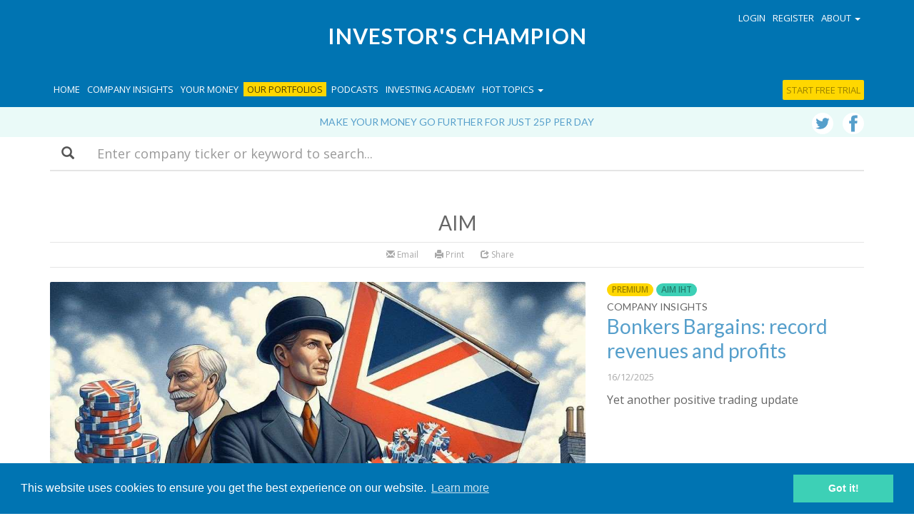

--- FILE ---
content_type: text/html; charset=UTF-8
request_url: https://investorschampion.com/research/tag/aim
body_size: 13757
content:
<!DOCTYPE html>
<html lang="en" id="tag">
  <head>
  	
	


	<meta charset="utf-8">
	<meta http-equiv="X-UA-Compatible" content="IE=edge">
	
	<meta name="author" content="Investor's Champion">


	
		 
		<title>AIM (:) share news, analysis and insight</title>
			<meta name="description" content="Get the latest news, shares analysis and investment insight for AIM (:)">
			<meta name="keywords" content="AIM, :, inheritance tax planning, Aim shares, analysis, insight, iht planning, IHT">
		
	

		<link rel="stylesheet" type="text/css" href="/assets/css/bootstrap.min.css">
		<link rel="stylesheet" type="text/css" href="/assets/css/ie10-viewport-bug-workaround.css">
		<link rel="stylesheet" type="text/css" href="//fonts.googleapis.com/css?family=Lato:300,400,700|Open+Sans:600,400">
		<link rel="stylesheet" type="text/css" href="/assets/css/icstyles.css?v=22">
		<link rel="canonical"" href="https://www.investorschampion.com/research/tag/aim" /> 

		<!--[if lt IE 9]>
			<script src="https://oss.maxcdn.com/html5shiv/3.7.3/html5shiv.min.js"></script>
			<script src="https://oss.maxcdn.com/respond/1.4.2/respond.min.js"></script>
		<![endif]-->

		<link rel="alternate" type="application/rss+xml" title="Investors Champion - Company research &amp; Champion reviews" href="http://www.investorschampion.com/research/rss" />

		 
			<meta property="og:site_name" content="http://www.investorschampion.com" />
			<meta property="og:locale" content="en_GB" />
			<meta name="twitter:card" content="summary_large_image" />
			<meta name="twitter:site" content="@investchampion" />
			<meta property="og:title" content="Investor's Champion" />
			<meta name="twitter:title" content="Investor's Champion" />
			<meta property="og:description" content="Investor's Champion, the small cap specialist, provides expert research on smaller quoted companies." />
			<meta name="twitter:description" content="Investor's Champion, the small cap specialist, provides expert research on smaller quoted companies." />
		

		

		<link rel="apple-touch-icon" sizes="57x57" href="/assets/icons/apple-icon-57x57.png">
		<link rel="apple-touch-icon" sizes="60x60" href="/assets/icons/apple-icon-60x60.png">
		<link rel="apple-touch-icon" sizes="72x72" href="/assets/icons/apple-icon-72x72.png">
		<link rel="apple-touch-icon" sizes="76x76" href="/assets/icons/apple-icon-76x76.png">
		<link rel="apple-touch-icon" sizes="114x114" href="/assets/icons/apple-icon-114x114.png">
		<link rel="apple-touch-icon" sizes="120x120" href="/assets/icons/apple-icon-120x120.png">
		<link rel="apple-touch-icon" sizes="144x144" href="/assets/icons/apple-icon-144x144.png">
		<link rel="apple-touch-icon" sizes="152x152" href="/assets/icons/apple-icon-152x152.png">
		<link rel="apple-touch-icon" sizes="180x180" href="/assets/icons/apple-icon-180x180.png">
		<link rel="icon" type="image/png" sizes="192x192"  href="/assets/icons/android-icon-192x192.png">
		<link rel="icon" type="image/png" sizes="32x32" href="/assets/icons/favicon-32x32.png">
		<link rel="icon" type="image/png" sizes="96x96" href="/assets/icons/favicon-96x96.png">
		<link rel="icon" type="image/png" sizes="16x16" href="/assets/icons/favicon-16x16.png">
		<link rel="manifest" href="/assets/icons/manifest.json">
		<meta name="msapplication-TileColor" content="#ffffff">
		<meta name="msapplication-TileImage" content="/ms-icon-144x144.png">
		<meta name="theme-color" content="#ffffff">
		
		<meta name="apple-mobile-web-app-title" content="Investor's Champion"> 
		<meta name="viewport" content="minimal-ui, width=device-width, initial-scale=1, maximum-scale=1, user-scalable=no"">
		<meta name="apple-mobile-web-app-capable" content="yes"> 
		<meta name="apple-mobile-web-app-status-bar-style" content="black">
		<meta name="mobile-web-app-capable" content="yes"> 

<script>(function(w,d,s,l,i){w[l]=w[l]||[];w[l].push({'gtm.start':
new Date().getTime(),event:'gtm.js'});var f=d.getElementsByTagName(s)[0],
j=d.createElement(s),dl=l!='dataLayer'?'&l='+l:'';j.async=true;j.src=
'https://www.googletagmanager.com/gtm.js?id='+i+dl;f.parentNode.insertBefore(j,f);
})(window,document,'script','dataLayer','GTM-MNJBF7J');</script>

<script>
!function(f,b,e,v,n,t,s)
{if(f.fbq)return;n=f.fbq=function(){n.callMethod?
n.callMethod.apply(n,arguments):n.queue.push(arguments)};
if(!f._fbq)f._fbq=n;n.push=n;n.loaded=!0;n.version='2.0';
n.queue=[];t=b.createElement(e);t.async=!0;
t.src=v;s=b.getElementsByTagName(e)[0];
s.parentNode.insertBefore(t,s)}(window,document,'script',
'https://connect.facebook.net/en_US/fbevents.js');
fbq('init', '1920936367922914');
fbq('track', 'PageView');
</script>
<noscript>
<img height="1" width="1"
src="https://www.facebook.com/tr?id=1920936367922914&ev=PageView
&noscript=1"/>
</noscript>

<link rel="stylesheet" type="text/css" href="//cdnjs.cloudflare.com/ajax/libs/cookieconsent2/3.0.3/cookieconsent.min.css" />
<script src="//cdnjs.cloudflare.com/ajax/libs/cookieconsent2/3.0.3/cookieconsent.min.js"></script>
<script>
window.addEventListener("load", function(){
window.cookieconsent.initialise({
	"palette": {
		"popup": {
			"background": "#0074b2"
		},
		"button": {
			"background": "#3dd0b6",
			"text": "#ffffff"
		}
	},
	"content": {
		"href": "https://www.investorschampion.com/privacy"
	}
})});
</script>


<script id="mcjs">!function(c,h,i,m,p){m=c.createElement(h),p=c.getElementsByTagName(h)[0],m.async=1,m.src=i,p.parentNode.insertBefore(m,p)}(document,"script","https://chimpstatic.com/mcjs-connected/js/users/401dd8b32832cbb528bec3c81/3827641defd16cc7c68dedea7.js");</script> 

<style>
	#myModal form {
	    float: left;
    	border-top: none;
    	border: none;
    	padding: 0;
	}

</style>
  </head>
  <body>
	<noscript><iframe src="https://www.googletagmanager.com/ns.html?id=GTM-MNJBF7J" height="0" width="0" style="display:none;visibility:hidden"></iframe></noscript>
	



	    <nav class="navbar navbar-inverse navbar-fixed-top">
      <div class="container">
        <div class="navbar-header">
          <button type="button" class="navbar-toggle collapsed" data-toggle="collapse" data-target="#navbar" aria-expanded="false" aria-controls="navbar">
            <span class="sr-only">Toggle navigation</span>
            <span class="icon-bar"></span>
            <span class="icon-bar"></span>
            <span class="icon-bar"></span>
          </button>
        </div>

        <div class="nav-start">
        	<div class="container">
            	
                <ul class="nav navbar-nav navbar-right">
                	
        			<li><a href="#" data-toggle="modal" data-target="#login">Login</a></li>
					<li><a href="#" data-toggle="modal" data-target="#register">Register</a></li>
                	
                  <li class="dropdown">
                  <a href="#" class="dropdown-toggle" data-toggle="dropdown" role="button" aria-haspopup="true" aria-expanded="false">About <span class="caret"></span></a>
                  <ul class="dropdown-menu">
                      <li><a href="/about">About Investor's Champion</a></li>
                      <li><a href="/aim-for-iht">Aim for IHT</a></li>
                      <li><a href="/about/premium-company-research">Premium Content</a></li>
                      <li><a href="/about/key-people">Key People</a></li>
                      <li><a href="/contact">Contact</a></li>
                      </ul>
                  </li>
                  

                </ul>
            </div>
        </div>

        <a href="/" class="header-brand">
          Investor's Champion
        </a>
        
        <div id="navbar" class="collapse navbar-collapse">
		<ul class="nav navbar-nav">
        			<li class="visible-lg "><a href="/">Home</a></li>
            		<li ><a href="/channel/blog">Company Insights</a></li>
                    <li ><a href="/channel/money-management">Your Money</a></li>
                    <li class="nv-bg-highlight "><a href="/channel/champion-portfolio">Our Portfolios</a></li>
                    <li ><a href="/channel/podcasts">Podcasts</a></li>
                    <li ><a href="/investing-academy">Investing Academy</a></li>
                    <li>
                    	<a href="#" class="dropdown-toggle" data-toggle="dropdown" role="button" aria-haspopup="true" aria-expanded="false">Hot topics <span class="caret"></span></a>
                        <ul class="dropdown-menu">
                            <li><a href="/research/tag/Aim">AIM</a></li>
                            <li><a href="/research/tag/bonkers-bargains">Bonkers Bargain</a></li>
                            <li><a href="/research/tag/stonking-small-caps">Stonking Small Caps</a></li>
                            
                            
                            <li><a href="/research/tag/income-booster">Income Booster</a></li>
                            <li><a href="/research/tag/inheritance-tax">Inheritance Tax</a></li>
                            
                            <li><a href="/research/tag/mega-trends">Mega trends</a></li>
                            <li><a href="/research/tag/aim-innovators">Aim innovators</a></li>
                        </ul>
                    </li>
		</ul>

		<ul class="nav navbar-nav navbar-right">
        
        	
            
            <li class="dropdown">
                  <a href="#" class="dropdown-toggle hidden-md hidden-lg" data-toggle="dropdown" role="button" aria-haspopup="true" aria-expanded="false">About <span class="caret"></span></a>
                  <ul class="dropdown-menu hidden-md hidden-lg">
                      <li><a href="/about">About Investor's Champion</a></li>
                      <li><a href="/aim-for-iht">Aim for IHT</a></li>
                      <li><a href="/about/premium-company-research">Premium Content</a></li>
                      <li><a href="/about/key-people">Key People</a></li>
                      <li><a href="/contact">Contact</a></li>
                      </ul>
            </li>
            
            
				<li><a href="/purchase-subscription" class="navbar-reg bg-premium">Start free trial</a></li>
            
            
            
            
				<li><a href="#" data-toggle="modal" data-target="#login" class="visible-xs visible-sm">Login</a></li>
				<li><a href="#" data-toggle="modal" data-target="#register" class="visible-xs visible-sm">Register</a></li>
			
		</ul>

        </div><!--/.nav-collapse -->
      </div>
    </nav>
    
    
		<div class="strap">
    <div class="container">
    	
    		<p><a href="/purchase-subscription">Make your money go further for just 25p per day</a></p>
    	
						
		
    	

    	<div class="social-panel-nav hidden-xs">
        	<a href="http://www.twitter.com/investchampion" target="_blank" class="icon-twitter"></a>
        	<a href="https://www.facebook.com/investorschampion/" target="_blank" class="icon-facebook"></a>
    	</div>

    </div>
</div>
	<div class="search-bar mb-40 hidden-print">
	<div class="container">

	  	<form method="post" action="https://www.investorschampion.com/"  >
<div class='hiddenFields'>
<input type="hidden" name="ACT" value="19" />
<input type="hidden" name="RES" value="20" />
<input type="hidden" name="meta" value="[base64]" />
<input type="hidden" name="site_id" value="1" />
<input type="hidden" name="csrf_token" value="96f24ff08f52cc7ea9eb3979a61ae5bea5f580ea" />
</div>


			<div class="form-group">
				<label class="sr-only" for="keywords">Search</label>
				<div class="input-group input-group-lg">
					<div class="input-group-addon form-group-addon-lg">
						<span class="glyphicon glyphicon-search" aria-hidden="true"></span>
					</div>
					
						<input type="text" name="keywords" class="form-control form-control-lg" id="keywords" placeholder="Enter company ticker or keyword to search...">
					
		  		</div>
			</div>
		</form>

	</div>
</div>
    


	<div class="container">
    	<div class="row text-center">
        	<div class="col-sm-10 col-sm-offset-1 col-md-12 col-md-offset-0">
				<h2>AIM </h2>
			</div>
        </div>
	</div>
    
    <div class="container">
    	<div class="row text-center">
        	<div class="col-sm-10 col-sm-offset-1 col-md-12 col-md-offset-0">
				                            <div class="toolbar hidden-print">
                            	
                                <a href="mailto:?subject=You have received a shared article&amp;body=AIM - Investor's Champion%0A%0Ahttp%3A//www.investorschampion.com/research/tag/aim"><span class="glyphicon glyphicon-envelope" aria-hidden="true"></span> Email</a> 
                                <a href="#print" class="print"><span class="glyphicon glyphicon-print" aria-hidden="true"></span> Print</a> 
                                <div class="dropdown dropdown-inline">
  									<a class="dropdown-toggle" id="dropdownMenuShare" data-toggle="dropdown" aria-haspopup="true" aria-expanded="true"><span class="glyphicon glyphicon-share" aria-hidden="true"></span> Share</a>
                                    <ul class="dropdown-menu" aria-labelledby="dropdownMenuShare">
                                    	<li><a href="https://www.facebook.com/sharer/sharer.php?u=https://www.investorschampion.com/research/tag/aim" class="share_facebook_popup">Facebook</a></li>
                                    	<li><a href="https://twitter.com/intent/tweet?text=AIM%20via%20@investchampion&url=https://www.investorschampion.com/research/tag/aim" target="_blank">Twitter</a></li>
                                        <li><a href="https://www.linkedin.com/shareArticle?mini=true&url=https://www.investorschampion.com/research/tag/aim&title=AIM&source=https://www.investorschampion.com/" class="share_window_popup">LinkedIn</a></li>
                                        <li><a href="https://plus.google.com/share?url=https://www.investorschampion.com/research/tag/aim" class="share_window_popup">Google+</a></li>
                                    </ul>
								</div>
                                
                            </div>
			</div>
		</div>
	</div>
    
    <div class="container">
    	<div class="row">
        	<div class="col-sm-10 col-sm-offset-1 col-md-12 col-md-offset-0">
                <div class="row feature">
                    <div class="col-md-8">
                            <a href="/channel/blog/bonkers-bargains-1pm">
                            	
                            		<div class="feature-img" style="background-image: url(/images/_lg_composed/Bowler_hatted_gent.jpg);"></div>
                                
                            </a>
                        </div>
                        <div class="col-md-4">
                        	
                               <a href="#" data-toggle="modal" data-target="#premium" title="What is Premium Content?"><div class="badge bg-premium">PREMIUM</div></a>
                            
                            <a class="" href="/research/tag/aim-inheritance-tax-potential"><div class="badge bg-green">AIM IHT</div></a>
                            <h6 class="source">
                                Company Insights
                            </h6>
                            <h2><a href="/channel/blog/bonkers-bargains-1pm">Bonkers Bargains: record revenues and profits</a></h2>

                            <div class="grid-meta">
                                16/12/2025
                            </div>
                            <div class="grid-summary">
                                
                                
                                
                                
                                Yet another positive trading update 
                            </div>
                        </div>
                </div>
			</div>
		</div>
	</div>
    
    <div class="container">
        <div class="row">
        	<div class="col-sm-10 col-sm-offset-1 col-md-12 col-md-offset-0">
            	
					<div class="row">
                   	 	<div class="col-md-12">
                			<h3>More on AIM</h3>
                            <hr>
                    	</div>
                	</div>
                
                <div class="row">
                    <div class="col-md-3">
                        	<div class="grid-image">
                              <a href="/channel/blog/kitchen-sinking-it-us-growth-big-second-half">
                                
                                	<div class="img-responsive" style="background-image: url(/images/_composed/Kitchen_sinking_it.jpg);"></div>
                                
                              </a>
                          	</div>
                            
                               <a href="#" data-toggle="modal" data-target="#premium" title="What is Premium Content?"><div class="badge bg-premium">PREMIUM</div></a>
                            
                            <a class="" href="/research/tag/aim-inheritance-tax-potential"><div class="badge bg-green">AIM IHT</div></a>
                            <h6 class="source">
                                Company Insights
                            </h6>
                            <h3><a href="/channel/blog/kitchen-sinking-it-us-growth-big-second-half">Kitchen sinking it | US growth | Big second half</a></h3>
                            <div class="grid-meta">
                                11/12/2025
                            </div>
                            <div class="grid-summary hidden-sm">
                                
                                
                                
                                
                                Newly named “AI solutions company” splits opinion
                            </div>
                            <hr class="hidden-md hidden-lg">
                        </div><div class="col-md-3">
                        	<div class="grid-image">
                              <a href="/channel/blog/angel-delight-cash-flow-drag-restoring-confidence">
                                
                                	<div class="img-responsive" style="background-image: url(/images/_composed/Angels_carrying_wine.jpg);"></div>
                                
                              </a>
                          	</div>
                            
                               <a href="#" data-toggle="modal" data-target="#premium" title="What is Premium Content?"><div class="badge bg-premium">PREMIUM</div></a>
                            
                            <a class="" href="/research/tag/aim-inheritance-tax-potential"><div class="badge bg-green">AIM IHT</div></a>
                            <h6 class="source">
                                Company Insights
                            </h6>
                            <h3><a href="/channel/blog/angel-delight-cash-flow-drag-restoring-confidence">Angel delight | Cash flow drag | Restoring confidence</a></h3>
                            <div class="grid-meta">
                                09/12/2025
                            </div>
                            <div class="grid-summary hidden-sm">
                                
                                
                                
                                
                                Some of these companies need to get to grips with cash flow
                            </div>
                            <hr class="hidden-md hidden-lg">
                        </div><div class="col-md-3">
                        	<div class="grid-image">
                              <a href="/channel/blog/trustpilot-tanks-nuclear-returns-dividend-delights">
                                
                                	<div class="img-responsive" style="background-image: url(/images/_composed/Uranium_stylised_image.jpg);"></div>
                                
                              </a>
                          	</div>
                            
                               <a href="#" data-toggle="modal" data-target="#premium" title="What is Premium Content?"><div class="badge bg-premium">PREMIUM</div></a>
                            
                            <a class="" href="/research/tag/aim-inheritance-tax-potential"><div class="badge bg-green">AIM IHT</div></a>
                            <h6 class="source">
                                Company Insights
                            </h6>
                            <h3><a href="/channel/blog/trustpilot-tanks-nuclear-returns-dividend-delights">Trustpilot tanks | Nuclear returns | Dividend delights</a></h3>
                            <div class="grid-meta">
                                04/12/2025
                            </div>
                            <div class="grid-summary hidden-sm">
                                
                                
                                
                                
                                Highly-rated tech stock attracts credible short seller
                            </div>
                            <hr class="hidden-md hidden-lg">
                        </div><div class="col-md-3">
                        	<div class="grid-image">
                              <a href="/channel/blog/fairy-tales-to-facts-little-christmas-cheer-industrial-bargains">
                                
                                	<div class="img-responsive" style="background-image: url(/images/_composed/Miserable_people_pulling_Christmas_crackers.jpg);"></div>
                                
                              </a>
                          	</div>
                            
                               <a href="#" data-toggle="modal" data-target="#premium" title="What is Premium Content?"><div class="badge bg-premium">PREMIUM</div></a>
                            
                            <a class="" href="/research/tag/aim-inheritance-tax-potential"><div class="badge bg-green">AIM IHT</div></a>
                            <h6 class="source">
                                Company Insights
                            </h6>
                            <h3><a href="/channel/blog/fairy-tales-to-facts-little-christmas-cheer-industrial-bargains">Fairy tales to facts | Little Christmas cheer | Industrial bargains</a></h3>
                            <div class="grid-meta">
                                03/12/2025
                            </div>
                            <div class="grid-summary hidden-sm">
                                
                                
                                
                                
                                Turnaround plan is starting to deliver 
                            </div>
                            <hr class="hidden-md hidden-lg">
                        </div>
                        
                        	</div>
                        	<hr class="hidden-sm">
                            <div class="row"><div class="col-md-3">
                        	<div class="grid-image">
                              <a href="/channel/blog/bonkers-bargains-poised-for-a-rebound">
                                
                                	<div class="img-responsive" style="background-image: url(/images/_composed/Michelmersh_St_Swithins_small.jpg);"></div>
                                
                              </a>
                          	</div>
                            
                               <a href="#" data-toggle="modal" data-target="#premium" title="What is Premium Content?"><div class="badge bg-premium">PREMIUM</div></a>
                            
                            <a class="" href="/research/tag/aim-inheritance-tax-potential"><div class="badge bg-green">AIM IHT</div></a>
                            <h6 class="source">
                                Company Insights
                            </h6>
                            <h3><a href="/channel/blog/bonkers-bargains-poised-for-a-rebound">Bonkers Bargains: resilience in a tough market</a></h3>
                            <div class="grid-meta">
                                03/12/2025
                            </div>
                            <div class="grid-summary hidden-sm">
                                
                                
                                
                                
                                Asset-rich Bonkers Bargain better-placed than rivals
                            </div>
                            <hr class="hidden-md hidden-lg">
                        </div><div class="col-md-3">
                        	<div class="grid-image">
                              <a href="/channel/blog/high-yield-appeal-well-placed-to-thrive-well-timed-entrance">
                                
                                	<div class="img-responsive" style="background-image: url(/images/_composed/Timber_unloading.jpg);"></div>
                                
                              </a>
                          	</div>
                            
                               <a href="#" data-toggle="modal" data-target="#premium" title="What is Premium Content?"><div class="badge bg-premium">PREMIUM</div></a>
                            
                            <a class="" href="/research/tag/aim-inheritance-tax-potential"><div class="badge bg-green">AIM IHT</div></a>
                            <h6 class="source">
                                Company Insights
                            </h6>
                            <h3><a href="/channel/blog/high-yield-appeal-well-placed-to-thrive-well-timed-entrance">High yield appeal | Well-placed to thrive | Well-timed entrance</a></h3>
                            <div class="grid-meta">
                                01/12/2025
                            </div>
                            <div class="grid-summary hidden-sm">
                                
                                
                                
                                
                                When a high dividend yield highlights some issues
                            </div>
                            <hr class="hidden-md hidden-lg">
                        </div><div class="col-md-3">
                        	<div class="grid-image">
                              <a href="/channel/blog/steady-as-ever-decent-value-sweet-returns">
                                
                                	<div class="img-responsive" style="background-image: url(/images/_composed/Asian_sweets_small.jpg);"></div>
                                
                              </a>
                          	</div>
                            
                               <a href="#" data-toggle="modal" data-target="#premium" title="What is Premium Content?"><div class="badge bg-premium">PREMIUM</div></a>
                            
                            <a class="" href="/research/tag/aim-inheritance-tax-potential"><div class="badge bg-green">AIM IHT</div></a>
                            <h6 class="source">
                                Company Insights
                            </h6>
                            <h3><a href="/channel/blog/steady-as-ever-decent-value-sweet-returns">Steady as ever | Decent value | Sweet returns</a></h3>
                            <div class="grid-meta">
                                26/11/2025
                            </div>
                            <div class="grid-summary hidden-sm">
                                
                                
                                
                                
                                Engineering services group is the pick of the bunch here
                            </div>
                            <hr class="hidden-md hidden-lg">
                        </div><div class="col-md-3">
                        	<div class="grid-image">
                              <a href="/channel/blog/cracking-results-tough-in-ad-world-big-contract-woes">
                                
                                	<div class="img-responsive" style="background-image: url(/images/_composed/Liquidators.jpg);"></div>
                                
                              </a>
                          	</div>
                            
                               <a href="#" data-toggle="modal" data-target="#premium" title="What is Premium Content?"><div class="badge bg-premium">PREMIUM</div></a>
                            
                            <a class="" href="/research/tag/aim-inheritance-tax-potential"><div class="badge bg-green">AIM IHT</div></a>
                            <h6 class="source">
                                Company Insights
                            </h6>
                            <h3><a href="/channel/blog/cracking-results-tough-in-ad-world-big-contract-woes">Cracking results | Tough in ad world | Big contract woes</a></h3>
                            <div class="grid-meta">
                                25/11/2025
                            </div>
                            <div class="grid-summary hidden-sm">
                                
                                
                                
                                
                                The good and the downright ugly
                            </div>
                            <hr class="hidden-md hidden-lg">
                        </div>
                        
                        	</div>
                        	<hr class="hidden-sm">
                            <div class="row"><div class="col-md-3">
                        	<div class="grid-image">
                              <a href="/channel/blog/another-share-buyback-not-suited-to-public-markets">
                                
                                	<div class="img-responsive" style="background-image: url(/images/_composed/Accountants_2_small.jpg);"></div>
                                
                              </a>
                          	</div>
                            
                               <a href="#" data-toggle="modal" data-target="#premium" title="What is Premium Content?"><div class="badge bg-premium">PREMIUM</div></a>
                            
                            <a class="" href="/research/tag/aim-inheritance-tax-potential"><div class="badge bg-green">AIM IHT</div></a>
                            <h6 class="source">
                                Company Insights
                            </h6>
                            <h3><a href="/channel/blog/another-share-buyback-not-suited-to-public-markets">Another share buyback | Not suited to public markets</a></h3>
                            <div class="grid-meta">
                                20/11/2025
                            </div>
                            <div class="grid-summary hidden-sm">
                                
                                
                                
                                
                                Litigation financing company seems ill-suited to public markets 
                            </div>
                            <hr class="hidden-md hidden-lg">
                        </div><div class="col-md-3">
                        	<div class="grid-image">
                              <a href="/channel/blog/upgrades-galore-technical-knowledge-needed">
                                
                                	<div class="img-responsive" style="background-image: url(/images/_composed/Musical_instruments_flying_out_of_shop.jpg);"></div>
                                
                              </a>
                          	</div>
                            
                               <a href="#" data-toggle="modal" data-target="#premium" title="What is Premium Content?"><div class="badge bg-premium">PREMIUM</div></a>
                            
                            <a class="" href="/research/tag/aim-inheritance-tax-potential"><div class="badge bg-green">AIM IHT</div></a>
                            <h6 class="source">
                                Company Insights
                            </h6>
                            <h3><a href="/channel/blog/upgrades-galore-technical-knowledge-needed">Upgrades galore | Technical knowledge needed</a></h3>
                            <div class="grid-meta">
                                19/11/2025
                            </div>
                            <div class="grid-summary hidden-sm">
                                
                                
                                
                                
                                Positive results bring deserved upgrades
                            </div>
                            <hr class="hidden-md hidden-lg">
                        </div><div class="col-md-3">
                        	<div class="grid-image">
                              <a href="/channel/blog/benefit-from-the-boom-in-healthcare-artificial-intelligence">
                                
                                	<div class="img-responsive" style="background-image: url(/images/_composed/ArtificialIntelligenceimagery.jpg);"></div>
                                
                              </a>
                          	</div>
                            
                               <a href="#" data-toggle="modal" data-target="#premium" title="What is Premium Content?"><div class="badge bg-premium">PREMIUM</div></a>
                            
                            <a class="" href="/research/tag/aim-inheritance-tax-potential"><div class="badge bg-green">AIM IHT</div></a>
                            <h6 class="source">
                                Company Insights
                            </h6>
                            <h3><a href="/channel/blog/benefit-from-the-boom-in-healthcare-artificial-intelligence">Bonkers Bargain: shares climb on contract win</a></h3>
                            <div class="grid-meta">
                                17/11/2025
                            </div>
                            <div class="grid-summary hidden-sm">
                                
                                
                                
                                
                                Shares react positively to contract news and trading update
                            </div>
                            <hr class="hidden-md hidden-lg">
                        </div><div class="col-md-3">
                        	<div class="grid-image">
                              <a href="/channel/blog/rising-shares-sinking-shares-bonkers-bargain">
                                
                                	<div class="img-responsive" style="background-image: url(/images/_composed/Pub_scene.jpg);"></div>
                                
                              </a>
                          	</div>
                            
                               <a href="#" data-toggle="modal" data-target="#premium" title="What is Premium Content?"><div class="badge bg-premium">PREMIUM</div></a>
                            
                            <a class="" href="/research/tag/aim-inheritance-tax-potential"><div class="badge bg-green">AIM IHT</div></a>
                            <h6 class="source">
                                Company Insights
                            </h6>
                            <h3><a href="/channel/blog/rising-shares-sinking-shares-bonkers-bargain">Rising shares | Sinking shares | Bonkers Bargain</a></h3>
                            <div class="grid-meta">
                                14/11/2025
                            </div>
                            <div class="grid-summary hidden-sm">
                                
                                
                                
                                
                                Pub operator is trading well in a tough market 
                            </div>
                            <hr class="hidden-md hidden-lg">
                        </div>
                        
                        	</div>
                        	<hr class="hidden-sm">
                            <div class="row"><div class="col-md-3">
                        	<div class="grid-image">
                              <a href="/channel/blog/smaller-was-better-another-nice-contract-another-upgrade">
                                
                                	<div class="img-responsive" style="background-image: url(/images/_composed/car_testing_small.jpg);"></div>
                                
                              </a>
                          	</div>
                            
                               <a href="#" data-toggle="modal" data-target="#premium" title="What is Premium Content?"><div class="badge bg-premium">PREMIUM</div></a>
                            
                            <a class="" href="/research/tag/aim-inheritance-tax-potential"><div class="badge bg-green">AIM IHT</div></a>
                            <h6 class="source">
                                Company Insights
                            </h6>
                            <h3><a href="/channel/blog/smaller-was-better-another-nice-contract-another-upgrade">Smaller was better | Another nice contract | Another upgrade</a></h3>
                            <div class="grid-meta">
                                11/11/2025
                            </div>
                            <div class="grid-summary hidden-sm">
                                
                                
                                
                                
                                Regulatory approval of nifty technology lifts the shares
                            </div>
                            <hr class="hidden-md hidden-lg">
                        </div><div class="col-md-3">
                        	<div class="grid-image">
                              <a href="/channel/blog/on-the-right-track-professional-appeal-strange-name">
                                
                                	<div class="img-responsive" style="background-image: url(/images/_composed/Accountants_2_small.jpg);"></div>
                                
                              </a>
                          	</div>
                            
                               <a href="#" data-toggle="modal" data-target="#premium" title="What is Premium Content?"><div class="badge bg-premium">PREMIUM</div></a>
                            
                            <a class="" href="/research/tag/aim-inheritance-tax-potential"><div class="badge bg-green">AIM IHT</div></a>
                            <h6 class="source">
                                Company Insights
                            </h6>
                            <h3><a href="/channel/blog/on-the-right-track-professional-appeal-strange-name">On the right track | Professional appeal | Strange name</a></h3>
                            <div class="grid-meta">
                                05/11/2025
                            </div>
                            <div class="grid-summary hidden-sm">
                                
                                
                                
                                
                                Music and audio products company looks in better tune
                            </div>
                            <hr class="hidden-md hidden-lg">
                        </div><div class="col-md-3">
                        	<div class="grid-image">
                              <a href="/channel/blog/stonking-small-caps-is-this-the-fastest-growing-company-on-aim">
                                
                                	<div class="img-responsive" style="background-image: url(/images/_composed/Stonking_Small_Caps.jpg);"></div>
                                
                              </a>
                          	</div>
                            
                               <a href="#" data-toggle="modal" data-target="#premium" title="What is Premium Content?"><div class="badge bg-premium">PREMIUM</div></a>
                            
                            <a class="" href="/research/tag/aim-inheritance-tax-potential"><div class="badge bg-green">AIM IHT</div></a>
                            <h6 class="source">
                                Company Insights
                            </h6>
                            <h3><a href="/channel/blog/stonking-small-caps-is-this-the-fastest-growing-company-on-aim">Stonking Small Cap: confident outlook</a></h3>
                            <div class="grid-meta">
                                04/11/2025
                            </div>
                            <div class="grid-summary hidden-sm">
                                
                                
                                
                                
                                Full year results ahead of guidance 
                            </div>
                            <hr class="hidden-md hidden-lg">
                        </div><div class="col-md-3">
                        	<div class="grid-image">
                              <a href="/channel/blog/15-dividend-yield-soaring-shares-yet-another-takeover">
                                
                                	<div class="img-responsive" style="background-image: url(/images/_composed/Engineering_specialist.jpg);"></div>
                                
                              </a>
                          	</div>
                            
                               <a href="#" data-toggle="modal" data-target="#premium" title="What is Premium Content?"><div class="badge bg-premium">PREMIUM</div></a>
                            
                            <a class="" href="/research/tag/aim-inheritance-tax-potential"><div class="badge bg-green">AIM IHT</div></a>
                            <h6 class="source">
                                Company Insights
                            </h6>
                            <h3><a href="/channel/blog/15-dividend-yield-soaring-shares-yet-another-takeover">15% dividend yield | Soaring shares | Yet another takeover</a></h3>
                            <div class="grid-meta">
                                29/10/2025
                            </div>
                            <div class="grid-summary hidden-sm">
                                
                                
                                
                                
                                Is this 15% dividend yield too good to be true?
                            </div>
                            <hr class="hidden-md hidden-lg">
                        </div>
                        
                        	</div>
                        	<hr class="hidden-sm">
                            <div class="row"><div class="col-md-3">
                        	<div class="grid-image">
                              <a href="/channel/blog/aim-investors-stitched-up-another-takeover-offer">
                                
                                	<div class="img-responsive" style="background-image: url(/images/_composed/Vet_image_in_style_of_matisse.jpg);"></div>
                                
                              </a>
                          	</div>
                            
                               <a href="#" data-toggle="modal" data-target="#premium" title="What is Premium Content?"><div class="badge bg-premium">PREMIUM</div></a>
                            
                            <a class="" href="/research/tag/aim-inheritance-tax-potential"><div class="badge bg-green">AIM IHT</div></a>
                            <h6 class="source">
                                Company Insights
                            </h6>
                            <h3><a href="/channel/blog/aim-investors-stitched-up-another-takeover-offer">AIM investors stitched-up | Another takeover offer</a></h3>
                            <div class="grid-meta">
                                24/10/2025
                            </div>
                            <div class="grid-summary hidden-sm">
                                
                                
                                
                                
                                Proposed move to main market doesn’t go down well with us
                            </div>
                            <hr class="hidden-md hidden-lg">
                        </div><div class="col-md-3">
                        	<div class="grid-image">
                              <a href="/channel/blog/bonkers-bargains-a-compelling-play-on-a-booming-sector">
                                
                                	<div class="img-responsive" style="background-image: url(/images/_composed/Timloc-House-Social-Media_jpg_small.jpg);"></div>
                                
                              </a>
                          	</div>
                            
                               <a href="#" data-toggle="modal" data-target="#premium" title="What is Premium Content?"><div class="badge bg-premium">PREMIUM</div></a>
                            
                            <a class="" href="/research/tag/aim-inheritance-tax-potential"><div class="badge bg-green">AIM IHT</div></a>
                            <h6 class="source">
                                Company Insights
                            </h6>
                            <h3><a href="/channel/blog/bonkers-bargains-a-compelling-play-on-a-booming-sector">Bonkers Bargains: Budget uncertainty brings small downgrade</a></h3>
                            <div class="grid-meta">
                                24/10/2025
                            </div>
                            <div class="grid-summary hidden-sm">
                                
                                
                                
                                
                                AGM statement highlights uncertainty ahead of Budget
                            </div>
                            <hr class="hidden-md hidden-lg">
                        </div><div class="col-md-3">
                        	<div class="grid-image">
                              <a href="/channel/blog/diworsification-accounting-confusion-contract-demands">
                                
                                	<div class="img-responsive" style="background-image: url(/images/_composed/Slimfast_small.jpg);"></div>
                                
                              </a>
                          	</div>
                            
                               <a href="#" data-toggle="modal" data-target="#premium" title="What is Premium Content?"><div class="badge bg-premium">PREMIUM</div></a>
                            
                            <a class="" href="/research/tag/aim-inheritance-tax-potential"><div class="badge bg-green">AIM IHT</div></a>
                            <h6 class="source">
                                Company Insights
                            </h6>
                            <h3><a href="/channel/blog/diworsification-accounting-confusion-contract-demands">Diworsification? | Accounting confusion | Contract demands</a></h3>
                            <div class="grid-meta">
                                22/10/2025
                            </div>
                            <div class="grid-summary hidden-sm">
                                
                                
                                
                                
                                Stunning growth at last, but plenty of demands
                            </div>
                            <hr class="hidden-md hidden-lg">
                        </div><div class="col-md-3">
                        	<div class="grid-image">
                              <a href="/channel/blog/licensing-appeal-veterinary-relief-ev-growth">
                                
                                	<div class="img-responsive" style="background-image: url(/images/_composed/Megan_pic_crop.jpg);"></div>
                                
                              </a>
                          	</div>
                            
                               <a href="#" data-toggle="modal" data-target="#premium" title="What is Premium Content?"><div class="badge bg-premium">PREMIUM</div></a>
                            
                            <a class="" href="/research/tag/aim-inheritance-tax-potential"><div class="badge bg-green">AIM IHT</div></a>
                            <h6 class="source">
                                Company Insights
                            </h6>
                            <h3><a href="/channel/blog/licensing-appeal-veterinary-relief-ev-growth">Licensing appeal | Veterinary relief | EV growth</a></h3>
                            <div class="grid-meta">
                                17/10/2025
                            </div>
                            <div class="grid-summary hidden-sm">
                                
                                
                                
                                
                                Manufacturing is tough but this challenge is tougher!
                            </div>
                            <hr class="hidden-md hidden-lg">
                        </div>
                        
                        	</div>
                        	
                            <div class="row">
                </div>
			</div>
		</div>
	</div>
    
	<div class="search-footer hidden-print">
		<div class="container">
			<div class="row aimsearch-bar">
				<div class="col-md-12 text-center">
                	
                        <hr>
                    
                    <h3>Search for AIM companies qualifying for relief from Inheritance Tax!</h3>
                    
                    <p>Use our unique screening tool to identify Inheritance Tax planning AIM companies</p>
                    <iframe src="https://aimsearch.investorschampion.com/search-widget" width="100%" height="55" frameborder="0"></iframe>
                     <div class="row">
                       <div class="error col-md-8 col-md-offset-2"><span class="glyphicon glyphicon-alert" aria-hidden="true"></span> This search will take you to the separate AIMsearch web site which requires a different user name and password to this Investor's Champion site.</div>
                     </div>
				</div>
			</div>
		</div>
	</div>




<div class="pre-footer">
	<div class="container">
		<div class="row">
			<div class="col-md-10 col-md-offset-1">
                 Investor’s Champion, making your money go further.
			</div>
		</div>
	</div>
</div>

  <div class="promo-panel-block">
      <p>Sign-up to our free email updates</p>
      <a class="btn btn-more" href="#" data-toggle="modal" data-target="#ic-newsletter" style="font-size: 24px;font-family: 'Lato', sans-serif;"><span class="glyphicon glyphicon-arrow-right" aria-hidden="true"></span>  SIGN UP</a>
  </div>


<div class="footer">
	<div class="container">
    	<div class="row">
        	<div class="col-md-8">
            	<h4>ABOUT INVESTORS CHAMPION</h4>
                <p>Investor's Champion offers objective, incisive and forthright comment on quoted companies and personal finance. Our content addresses what we believe are the key issues in helping make your money go further.</p>
				<p>Investor's Champion is a registered trade mark of Microfact Limited. Microfact Limited is a company registered in England and Wales under number 03577867 whose registered office is at c/o Cox Costello &amp; Horne, Batchworth Lock House, 99 Church Street, Rickmansworth, WD3 1JJ.</p>
                <p>All rights reserved. &copy; 2007 - 2025</p>
            </div>
            <div class="col-md-4 hidden-print">
            	<ul>
                	<li><a href="/about">About</a></li>
                    <li><a href="/aim-for-iht">AIM for IHT</a></li>
                    <li><a href="/contact">Contact</a></li>
                    <li><a href="/disclaimer">Disclaimer</a></li>
                    <li><a href="/privacy">Privacy</a></li>
				</ul>
            </div>
		</div>
    </div>
</div>



  
    
    
    <!-- Begin Mailchimp Signup Form -->

	<div class="modal fade" id="morning-email" tabindex="-1" role="dialog" aria-labelledby="registerlabel" aria-hidden="true">
    	<div class="modal-dialog" role="document">
        	<div class="modal-content">
                <div class="modal-header">
                    <button type="button" class="close" data-dismiss="modal" aria-label="Close">
                        <span aria-hidden="true">&times;</span>
                    </button>
                    <h4 class="modal-title" id="registerlabel">Finance for Champions morning email</h4>
                </div>
                <div class="modal-body">
                    <link href="//cdn-images.mailchimp.com/embedcode/classic-10_7.css" rel="stylesheet" type="text/css">
                    <style type="text/css">
                        #mc_embed_signup{background:#fff; clear:left; font:14px "Open Sans", Helvetica"",Arial,sans-serif; }
                        #mc_embed_signup .mc-field-group label.checkbox {margin-left: 20px;}
                        #mc_embed_signup .mc-field-group label.checkbox span {line-height: 12px; font-size: 12px; vertical-align: top;}
                        .content__gdprLegal p, .content__gdpr p {font-size: 12px;line-height: 18px; margin-bottom: 10px;}
                        #mc_embed_signup div#mce-responses {margin: 0; padding: 0;}
                    </style>
                    <style type="text/css">
                        #mc-embedded-subscribe-form input[type=checkbox]{display: inline; width: auto;margin-right: 10px;}
                        #mergeRow-gdpr {margin-top: 20px;}
                        #mergeRow-gdpr fieldset label {font-weight: normal;}
                        #mc-embedded-subscribe-form .mc_fieldset{border:none;min-height: 0px;padding-bottom:0px;}
                    </style>
                    <div id="mc_embed_signup">
                    <form action="https://investorschampion.us12.list-manage.com/subscribe/post?u=401dd8b32832cbb528bec3c81&amp;id=03184e2ced" method="post" id="mc-embedded-subscribe-form" name="mc-embedded-subscribe-form" class="validate" target="_blank" novalidate>
                        <div id="mc_embed_signup_scroll">
                        <p>Register to receive the Finance for Champion morning email.</p>
                    <div class="indicates-required"><span class="asterisk">*</span> indicates required</div>
                    <div class="mc-field-group">
                        <label for="mce-EMAIL">Email Address  <span class="asterisk">*</span>
                    </label>
                        <input type="email" value="" name="EMAIL" class="required email" id="mce-EMAIL">
                    </div>
                    <div class="mc-field-group">
                        <label for="mce-FNAME">First Name </label>
                        <input type="text" value="" name="FNAME" class="" id="mce-FNAME">
                    </div>
                    <div class="mc-field-group">
                        <label for="mce-LNAME">Last Name </label>
                        <input type="text" value="" name="LNAME" class="" id="mce-LNAME">
                    </div>
                    <div id="mergeRow-gdpr" class="mergeRow gdpr-mergeRow content__gdprBlock mc-field-group">
                        <div class="content__gdpr">
                            <label>Marketing Permissions</label>
                            <p>Please select all the ways you would like to hear from Investor's Champion:</p>
                            <fieldset class="mc_fieldset gdprRequired mc-field-group" name="interestgroup_field">
                            <label class="checkbox subfield" for="gdpr_49"><input type="checkbox" id="gdpr_49" name="gdpr[49]" value="Y" class="av-checkbox gdpr"><span>Email</span> </label>
                            </fieldset>
                            <p>You can unsubscribe at any time by clicking the link in the footer of our emails. For information about our privacy practices, please visit our website.</p>
                        </div>
                        <div class="content__gdprLegal">
                            <p>We use Mailchimp as our marketing platform. By clicking below to subscribe, you acknowledge that your information will be transferred to Mailchimp for processing. <a href="https://mailchimp.com/legal/" target="_blank">Learn more about Mailchimp's privacy practices here.</a></p>
                        </div>
                    </div>
                        <div id="mce-responses" class="clear">
                            <div class="response" id="mce-error-response" style="display:none"></div>
                            <div class="response" id="mce-success-response" style="display:none"></div>
                        </div>    <!-- real people should not fill this in and expect good things - do not remove this or risk form bot signups-->
                        <div style="position: absolute; left: -5000px;" aria-hidden="true"><input type="text" name="b_401dd8b32832cbb528bec3c81_6fb3f97285" tabindex="-1" value=""></div>
                        <div class="clear"><input type="submit" value="Subscribe" name="subscribe" id="mc-embedded-subscribe" class="button"></div>
                        </div>
                    </form>
                    </div>
                    <script type='text/javascript' src='//s3.amazonaws.com/downloads.mailchimp.com/js/mc-validate.js'></script><script type='text/javascript'>(function($) {window.fnames = new Array(); window.ftypes = new Array();fnames[0]='EMAIL';ftypes[0]='email';fnames[1]='FNAME';ftypes[1]='text';fnames[2]='LNAME';ftypes[2]='text';fnames[3]='ADDRESS';ftypes[3]='address';fnames[4]='PHONE';ftypes[4]='phone';}(jQuery));var $mcj = jQuery.noConflict(true);</script>
                    <!--End mc_embed_signup-->
                </div>
            </div>
        </div>
    </div>
    
    <!-- Begin Mailchimp Signup Form -->

	<div class="modal fade" id="ic-newsletter" tabindex="-1" role="dialog" aria-labelledby="registerlabel" aria-hidden="true">
    	<div class="modal-dialog" role="document">
        	<div class="modal-content">
                <div class="modal-header">
                    <button type="button" class="close" data-dismiss="modal" aria-label="Close">
                        <span aria-hidden="true">&times;</span>
                    </button>
                    <h4 class="modal-title" id="registerlabel">Investor Champion newsletter</h4>
                </div>
                <div class="modal-body">
                    <link href="//cdn-images.mailchimp.com/embedcode/classic-10_7.css" rel="stylesheet" type="text/css">
                    <style type="text/css">
                        #mc_embed_signup{background:#fff; clear:left; font:14px "Open Sans", Helvetica"",Arial,sans-serif; }
                        #mc_embed_signup .mc-field-group label.checkbox {margin-left: 20px;}
                        #mc_embed_signup .mc-field-group label.checkbox span {line-height: 12px; font-size: 12px; vertical-align: top;}
                        .content__gdprLegal p, .content__gdpr p {font-size: 12px;line-height: 18px; margin-bottom: 10px;}
                        #mc_embed_signup div#mce-responses {margin: 0; padding: 0;}
                    </style>
                    <style type="text/css">
                        #mc-embedded-subscribe-form input[type=checkbox]{display: inline; width: auto;margin-right: 10px;}
                        #mergeRow-gdpr {margin-top: 20px;}
                        #mergeRow-gdpr fieldset label {font-weight: normal;}
                        #mc-embedded-subscribe-form .mc_fieldset{border:none;min-height: 0px;padding-bottom:0px;}
                    </style>
                    <div id="mc_embed_signup">
                    <form action="https://investorschampion.us12.list-manage.com/subscribe/post?u=401dd8b32832cbb528bec3c81&amp;id=03184e2ced" method="post" id="mc-embedded-subscribe-form" name="mc-embedded-subscribe-form" class="validate" target="_blank" novalidate>
                        <div id="mc_embed_signup_scroll">
                        <p>We regularly email readers with important news and commentaries on exciting companies we follow. Thanks for signing up!</p>
                    <div class="indicates-required"><span class="asterisk">*</span> indicates required</div>
                    <div class="mc-field-group">
                        <label for="mce-EMAIL">Email Address  <span class="asterisk">*</span>
                    </label>
                        <input type="email" value="" name="EMAIL" class="required email" id="mce-EMAIL">
                    </div>
                  
                    <div id="mergeRow-gdpr" class="mergeRow gdpr-mergeRow content__gdprBlock mc-field-group">
                        <div class="content__gdpr">
                            <label>Marketing Permissions</label>
                            <p>Investor's Champion Ltd will use the information you provide on this form to be in touch with you and to provide updates and marketing. Please let us know how you would like to hear from us:</p>
                            <fieldset class="mc_fieldset gdprRequired mc-field-group" name="interestgroup_field">
                            <label class="checkbox subfield" for="gdpr_49"><input type="checkbox" id="gdpr_49" name="gdpr[49]" value="Y" class="av-checkbox gdpr"><span>Email</span> </label>
                            </fieldset>
                            <p>You can change your mind at any time by clicking the unsubscribe link in the footer of any email you receive from us, or by contacting us at champion@investorschampion.com. We will treat your information with respect. For more information about our privacy practices please visit our website.</p>
                        </div>
                        <div class="content__gdprLegal">
                            <p>We use Mailchimp as our marketing platform. By clicking below to subscribe, you acknowledge that your information will be transferred to Mailchimp for processing. <a href="https://mailchimp.com/legal/" target="_blank">Learn more about Mailchimp's privacy practices here.</a></p>
                        </div>
                    </div>
                        <div id="mce-responses" class="clear">
                            <div class="response" id="mce-error-response" style="display:none"></div>
                            <div class="response" id="mce-success-response" style="display:none"></div>
                        </div>    <!-- real people should not fill this in and expect good things - do not remove this or risk form bot signups-->
                        <div style="position: absolute; left: -5000px;" aria-hidden="true"><input type="text" name="b_401dd8b32832cbb528bec3c81_6fb3f97285" tabindex="-1" value=""></div>
                        <div class="clear"><input type="submit" value="Subscribe" name="subscribe" id="mc-embedded-subscribe" class="button"></div>
                        </div>
                    </form>
                    </div>
                    <script type='text/javascript' src='//s3.amazonaws.com/downloads.mailchimp.com/js/mc-validate.js'></script><script type='text/javascript'>(function($) {window.fnames = new Array(); window.ftypes = new Array();fnames[0]='EMAIL';ftypes[0]='email';fnames[1]='FNAME';ftypes[1]='text';fnames[2]='LNAME';ftypes[2]='text';fnames[3]='ADDRESS';ftypes[3]='address';fnames[4]='PHONE';ftypes[4]='phone';}(jQuery));var $mcj = jQuery.noConflict(true);</script>
                    <!--End mc_embed_signup-->
                </div>
            </div>
        </div>
    </div>




    

    <!-- Login -->
    <div class="modal fade" id="login" tabindex="-1" role="dialog" aria-labelledby="loginlabel" aria-hidden="true">
        <div class="modal-dialog" role="document">
            <div class="modal-content">
                <div class="modal-header">
            		<button type="button" class="close" data-dismiss="modal" aria-label="Close">
                        <span aria-hidden="true">&times;</span>
            		</button>
            		<h4 class="modal-title" id="loginlabel">Login to Investor's Champion</h4>
          		</div>
                <div class="modal-body">
                    <p>Access the all latest company comments on Investor's Champion.</p>
                    <p><small>Not yet registered? It's free to register. <a href="#" data-dismiss="modal" data-toggle="modal" data-target="#register">Register now</a>.</small></p>
                </div>
                <form method="post" action="https://www.investorschampion.com/research/tag/aim"  >
<div class='hiddenFields'>
<input type="hidden" name="ACT" value="29" />
<input type="hidden" name="return_url" value="research/tag/aim" />
<input type="hidden" name="_params" value="U3pbd1B/C2JUIlckUXIBN1crVTsCcwx0A25TcwI3VmQOd1FgVD5XWVEsDXdWalw3CFYELVRkDz5fbFMlD3BfdwdqBCUBI1RoCXBVWFw2BjVTb1sxUGELblQ4VzZRIgFjVytVaAI/[base64]" />
<input type="hidden" name="site_id" value="1" />
<input type="hidden" name="csrf_token" value="96f24ff08f52cc7ea9eb3979a61ae5bea5f580ea" />
</div>

<div class="form-group row">
                            <label for="example-color-input" class="col-sm-4 col-form-label">Username</label>
                            <div class="col-sm-8">
                                <input class="form-control form-control-lg" type="text" id="login_username" name="username" placeholder="Enter username..." value="" />
                                                          
                            </div>
                    </div>
                    <div class="form-group row">
                            <label for="example-color-input" class="col-sm-4 col-form-label">Password</label>
                            <div class="col-sm-8">
                                <input class="form-control form-control-lg" type="password" id="login_password" name="password" placeholder="Enter password..." value="" />
                                
                            </div>
                    </div>
                    

					<div class="form-group row">
                            <label for="auto_login" class="col-xs-8 col-sm-4 col-form-label">Remember me</label>
                            <div class="col-xs-4 col-sm-8">
                               <input class="form-control checkbox" type="checkbox" name="auto_login" value="1" checked="checked" />
                            </div>
                    </div>

                    
                    <div class="modal-footer">
                        <button type="submit" class="btn btn-more">Login</button>
                        <p><small><a href="/forgotten">Forgotten your password?</a></small></p>	
                    </div></form>
            </div>
        </div>
    </div>

    
  

    <!-- Register -->
	<div class="modal fade" id="register" tabindex="-1" role="dialog" aria-labelledby="registerlabel" aria-hidden="true">
    	<div class="modal-dialog" role="document">
        	<div class="modal-content">
                <div class="modal-header">
                    <button type="button" class="close" data-dismiss="modal" aria-label="Close">
                        <span aria-hidden="true">&times;</span>
                    </button>
                    <h4 class="modal-title" id="registerlabel">Register on Investor's Champion</h4>
                </div>
                <div class="modal-body">
                    <p>Access the all latest company comments on Investor's Champion.</p>
                </div>
                <form id="register-form" method="post" action="https://www.investorschampion.com/research/tag/aim"  >
<div class='hiddenFields'>
<input type="hidden" name="ACT" value="31" />
<input type="hidden" name="return_url" value="research/tag/aim" />
<input type="hidden" name="_params" value="AClbdwAvWDEIflUmBSYMOgB8B2kDclggVTgDIwI3WGoJcAEwXDYCDA9yAXsAPA5lBVsFLAU1ADFXZAN1VilcdFI/[base64]/DjgFNgV+" />
<input type="hidden" name="site_id" value="1" />
<input type="hidden" name="csrf_token" value="96f24ff08f52cc7ea9eb3979a61ae5bea5f580ea" />
</div>

<input type="hidden" name="screen_name" id="register_screen_name" value="" />
                    <h4>Your account</h4>
                    <div class="form-group row">
                          <label for="username" class="col-sm-4 col-form-label">Username</label>
                          <div class="col-sm-8">
                              <input class="form-control form-control-lg" type="text" id="register_username" name="username" placeholder="Enter username..." value="" />
                              
                          </div>
                    </div>
                    <div class="form-group row">
                          <label for="email" class="col-sm-4 col-form-label">Email</label>
                          <div class="col-sm-8">
                              <input class="form-control form-control-lg" type="text" id="register_email" name="email" placeholder="Enter email address..." value="" />
                              
                          </div>
                    </div>
                    <div class="form-group row">
                          <label for="password" class="col-sm-4 col-form-label">Password</label>
                          <div class="col-sm-8">
                              <input class="form-control form-control-lg" type="password" id="register_password" name="password" placeholder="Enter password..." value="" />
                              
                          </div>
                    </div>
                    <div class="form-group row">
                          <label for="password_confirm" class="col-sm-4 col-form-label">Confirm password</label>
                          <div class="col-sm-8">
                              <input class="form-control form-control-lg" type="password" id="register_password_confirm" name="password_confirm" placeholder="Re-enter password..." value="" />
                              
                          </div>
                    </div>
                    <hr>
                    <h4>About you</h4>
                    <div class="form-group row">
                          <label for="forename" class="col-sm-4 col-form-label">First name</label>
                          <div class="col-sm-8">
                              <input class="form-control form-control-lg" type="text" id="forename" name="forename" placeholder="Enter your first name..." value="" />
                              
                          </div>
                    </div>
                    <div class="form-group row">
                          <label for="surname" class="col-sm-4 col-form-label">Last name</label>
                          <div class="col-sm-8">
                              <input class="form-control form-control-lg" type="text" id="surname" name="surname" placeholder="Enter your last name..." value="" />
                              
                          </div>
                    </div>  
                    <hr>
                    <div class="form-group row">
                          <label class="col-sm-4 col-form-label">Updates</label>
                          <div class="col-sm-8">
                          	<div class="reg-check-stack">
                              <div class="reg-check"><input class="checkbox-inline" type="checkbox" id="m_field_id_21" name="m_field_id_21" value="Yes" /></div>
                              <label for="m_field_id_21">Get regular updates from Investor's Champion by email. </label>
                             </div>
                             <div class="reg-check-stack">
                              <div class="reg-check"><input class="checkbox-inline" type="checkbox" id="m_field_id_23" name="m_field_id_23" value="Yes" /> </div>
                              <label for="m_field_id_23">Get regular updates from Fundamental Asset Management by email</label>
							</div>
                          </div>
                    </div> 
                    <hr>
                    <h4>Are you human?</h4>
                    <p></p>
                    <div class="form-group row">
                          <div class="col-sm-4 reg-img"><img src="/images/captchas/1765930029.6829.jpg" width="140" height="30" style="border:0;" alt=" " /></div>
                          <div class="col-sm-8">
                              <input class="form-control form-control-lg" type="text" id="captcha" name="captcha" placeholder="Enter the characters in the image..." value="" />
                              
                          </div>
                    </div>
                    <input type="hidden" name="accept_terms" id="register_accept_terms" value="1" />
                    <div class="modal-footer">
                        <p><small>By registering you accept the <a href="/disclaimer" target="_blank">terms and conditions</a> and <a href="/privacy" target="_blank">privacy policy</a>.</small></p>	
                        <button id="register-button" type="submit" class="btn btn-more">Register</button>
                    </div></form>
            </div>
        </div>
    </div>



    <!-- Premium -->
    <div class="modal fade" id="premium" tabindex="-1" role="dialog" aria-labelledby="premiumlabel" aria-hidden="true">
        <div class="modal-dialog" role="document">
            <div class="modal-content">
                <div class="modal-header">
            		<button type="button" class="close" data-dismiss="modal" aria-label="Close">
                        <span aria-hidden="true">&times;</span>
            		</button>
            		<h4 class="modal-title text-center" id="loginlabel">Premium Content</h4>
          		</div>
                <div class="modal-body">
                	<img src="/images/ic-device-collage.png" alt="">
                    <div class="modal-text lead text-center">Premium content provides more in-depth information on fascinating investment stories and research to help make your money go further.</div>
                    <hr>
					<div class="modal-text">Access Premium Content through <a href="/purchase-credits">individual credits</a> (we only want you to read what you are interested in) or through an <a href="/purchase-subscription">annual subscription</a>, which works out as only 25p per day – a small price to guide you through the investing maze!</div>
                    
                      <div class="premium-cards">

                        <div class="row">
                          <div class="col-sm-7">
                            <div class="card with-badge">
                              <div class="card-header">
                                <div class="badge-heading">Subscription</div>
                              </div>
                              <div class="card-body">
                                Gain access to all our excellent content for just £90 per year, that’s just 25p per day for financial freedom. 
                                <ul class="features">
                                  <li>In depth coverage of many of the world’s great companies</li>
                                  <li>Breaking news on potential upcoming disasters</li>
                                  <li>Unique insights from our top research team </li>
                                </ul>
                              </div>
                              <div class="card-footer">
                                <a href="/purchase-subscription">START FREE TRIAL</a>
                              </div>
                            </div>
                          </div>
                          <div class="col-sm-5">
                            <div class="card">
                              <div class="card-header">
                                <div class="badge-heading">Credits</div>
                              </div>
                              <div class="card-body">
                                Get access to our premium content for as little as £3.20 per article. 
                                <ul class="features">
                                  <li>Only pay for what you want to read </li>
                                  <li>Easy credit payment system </li>
                                  <li>Access to any of our excellent Premium content</li>
                                </ul>
                              </div>
                              <div class="card-footer">
                                <a href="/purchase-credits">GET CREDITS</a>
                              </div>
                            </div>
                          </div>
                          
                        </div>
                      </div>
                </div>
            </div>
        </div>
    </div>

<script src="/assets/js/jquery.min.js"></script>
<script src="/assets/js/bootstrap.min.js"></script>
<script src="/assets/js/ie10-viewport-bug-workaround.js"></script>
<script src="https://js.stripe.com/v3/"></script>
<script src="/assets/js/scripts.js?v=3"></script>
<script type="text/javascript" async src="https://platform.twitter.com/widgets.js"></script>
<!-- Google tag (gtag.js) -->
<script async src="https://www.googletagmanager.com/gtag/js?id=G-Y1CKXCS47N"></script>
<script>
  window.dataLayer = window.dataLayer || [];
  function gtag(){dataLayer.push(arguments);}
  gtag('js', new Date());

  gtag('config', 'G-Y1CKXCS47N');
</script>

<script type="text/javascript">

  var _gaq = _gaq || [];
  _gaq.push(['_setAccount', 'UA-1065776-12']);
  _gaq.push(['_setDomainName', 'investorschampion.com']);
  _gaq.push(['_setAllowLinker', true]);
  _gaq.push(['_trackPageview']);

  (function() {
	var ga = document.createElement('script'); ga.type = 'text/javascript'; ga.async = true;
	ga.src = ('https:' == document.location.protocol ? 'https://ssl' : 'http://www') + '.google-analytics.com/ga.js';
	var s = document.getElementsByTagName('script')[0]; s.parentNode.insertBefore(ga, s);
  })();

</script>

<!-- Google Code for Remarketing Tag -->
<script type="text/javascript">
/* <![CDATA[ */
var google_conversion_id = 981603639;
var google_custom_params = window.google_tag_params;
var google_remarketing_only = true;
/* ]]> */
</script>
<script type="text/javascript" src="//www.googleadservices.com/pagead/conversion.js">
</script>
<noscript>
<div style="display:inline;">
<img height="1" width="1" style="border-style:none;" alt="" src="//googleads.g.doubleclick.net/pagead/viewthroughconversion/981603639/?guid=ON&amp;script=0"/>
</div>
</noscript>






<script type="text/javascript" src="https://a.opmnstr.com/app/js/api.min.js" data-account="67783" data-user="60206" async></script>
  </body>
</html>

--- FILE ---
content_type: text/html; charset=UTF-8
request_url: https://aimsearch.investorschampion.com/search-widget
body_size: 1204
content:
<!DOCTYPE html>
<html lang="en" id="search-widget">

<head>

	<style>
	#search-widget {
		overflow: hidden;
	}
	#aim_search_form {
		text-align: center;
		max-width: 100%;
	}
	#aim_search_form input[type="search"] {
		border: 1px solid #a3a3a3;
		background: #fff;
		color: #000;
		width: 60%;
		vertical-align: middle;
		max-width: 100%;
		-webkit-border-radius: 3px;
		-moz-border-radius: 3px;
		border-radius: 3px;
		padding: 8px 5px 7px 5px;
		margin: 8px 0;
		font-size: 16px;
	}
	#aim_search_form input[type="submit"] {
		-webkit-border-radius: 3px;
		-moz-border-radius: 3px;
		border-radius: 3px;
		font-size: 12px;
		background-color: #569FCB;
		border: none;
		color: #ff0;
		margin: 0;
		padding: 9px 9px 10px 9px;
		cursor: pointer;
	}

	input, textarea, select {
		-webkit-appearance: none;
	}

@media only screen and (max-device-width : 667px) { 
	#aim_search_form input[type="submit"] {
		display: none;
	}

	#aim_search_form input[type="search"] {
		width: 94%;
		padding-right: 3%;
		padding-left: 3%;
	}
}

	</style>

</head>

<body>

	<form id="aim_search_form" class="search_form" name="search_form" method="post" action="https://aimsearch.investorschampion.com/"  >
<div class='hiddenFields'>
<input type="hidden" name="ACT" value="6" />
<input type="hidden" name="RES" value="20" />
<input type="hidden" name="meta" value="[base64]" />
<input type="hidden" name="site_id" value="1" />
<input type="hidden" name="csrf_token" value="2bc209200ceac326ffa2f2e80e151b76d98cc7df" />
</div>


		<div class="form-group"><input type="search" name="keywords" id="keywords" class="form-control input-lg" value="" size="40" maxlength="100" placeholder="Company name or EPIC"> <input type="submit" class="btn btn-primary btn-lg" value="SEARCH"></div>
		
	</form>

	<script>
	var form = document.getElementById('aim_search_form');
	form.setAttribute('target', '_parent');
	</script>

</body>
</html>

--- FILE ---
content_type: text/css
request_url: https://investorschampion.com/assets/css/icstyles.css?v=22
body_size: 8132
content:

/* ============ GENERAL ============= */

body {
  padding-top: 50px;
	color: #666;
	background: white;
	font-size: 16px;
	line-height: 24px;
	font-family: 'Open Sans', sans-serif;
	font-weight: 400;
}

a {
	color: #569FCB;
}

form .btn {
	display: block;
	width: 100%;
	padding: 10px 0;
}

.btn,
.modal-content {
	border: none;
	-webkit-border-radius: 2px;
	-moz-border-radius: 2px;
	-ms-border-radius: 2px;
	border-radius: 2px;
}

.loading-spinner {
	margin: 0 auto;
	display: block;
	width: 44px;
	height: 44px;
}

/* ============ TYPE ============= */
	
h1, h2, h3, h4, h5, h6{
	font-family: 'Lato', sans-serif;
	font-weight: 400;
}

h1 {
	font-size: 32px;
	line-height: 38px;
	margin-top: 0;
}

h2 {
	font-size: 28px;
	line-height: 34px;
	margin-top: 0;
}

.lead-article {
	font-size: 32px;
	line-height: 38px;
}

h3 {
	font-size: 24px;
	line-height: 30px;
	margin-top: 0;
}

.col-md-3 h3 {
	font-size: 20px;
	line-height: 26px;
}

h4 {
	font-size: 18px;
	line-height: 24px;
}

h5 {
	font-size: 16px;
	margin-bottom: 0;
}

h6 {
	font-size: 14px;
	margin-bottom: 0;
	margin-top: 0;
}

p {
	margin-bottom: 12px;
}

label {
	margin-top: 10px;
}

.text-color-highlight {
	color: #FFD700;
	font-weight: 700;
}

.esg-checker {
	padding: 20px;
	background-color: #3cd0b6;
	background-image: url(/images/globe-leaf.png);
	background-position: 10px 10px;
	background-size: 10%;
	background-repeat: no-repeat;
	color: #fff;
	margin-top: 0 !important;
	margin-bottom: 20px !important;
}

.esg-checker h4 {
	margin-bottom: 50px;
	margin-left: 70px;
	margin-top: 5px;
	font-size: 30px !important;
}

.esg-checker hr {
	display: none;
}

.pg-heading {
	text-transform: uppercase;
	margin-top: 15px;
	margin-bottom: 15px;
}

h4 .glyphicon {
	top: 4px;
}

.error {
	font-size: 12px;
	color: #da5b5b;
}
.aimsearch-bar .error {
	font-size: 16px;
}

.radio-label {
	font-weight: 300;
	margin-right: 20px;
}

small {
	font-size: 12px;
}

figcaption {
	font-size: 12px;
	color: #a9a9a9;
}

b, strong {
	font-weight: 600;
}

.section-heading {
	margin-top: 40px;
}

.pg-download {
	margin-top: 5px;
}

.pg-download a {
	display: block;
	color: #fff;
	background-color: #3dd0b6; 
	padding: 15px 15px 15px 50px;
	-webkit-border-radius: 2px;
	-moz-border-radius: 2px;
	border-radius: 2px;
	font-size: 14px;
	background-image: url(/images/pg-pdf-wide.png);
	background-repeat: no-repeat;
	background-position: 5px 5px;
	background-size: auto 45px;
}


.pg-download a:hover,
.pg-download a:active,
.pg-download a:focus  {
	background-color: #2a9280;
	text-decoration: none;
}


/* ============ NAVBAR ============= */

.navbar {
	background-color: #0074B2;
	font-size: 13px;
	text-transform: uppercase;
	margin-bottom: 0;
}

.navbar-logo {
	display: none;
}

.header-brand,
.header-brand:hover,
.header-brand:active,
.header-brand:focus {
	display: block;
	line-height: 50px;
	font-family: 'Lato', sans-serif;
	font-weight: 700;
	font-size: 18px;
	color: #fff;
	position: absolute;
	top: 0;
	z-index: 100;
	padding: 0 5px;
	text-decoration: none;
	text-align: center;
	letter-spacing: 1px;
}

.navbar-inverse {
	border-bottom: none;
}

.navbar-inverse .navbar-nav>li>a {
	color: #fff;
	padding-left: 5px;
	padding-right: 5px;
}

.navbar-inverse .navbar-nav>.active>a, 
.navbar-inverse .navbar-nav>.active>a:focus, 
.navbar-inverse .navbar-nav>.active>a:hover {
	background-color: #569fcb;
	color: #ECFAFB;
}

.navbar-brand>img {
	display: inline;
	vertical-align: middle;
	margin-right: 10px;
	margin-top: -5px;
}

.navbar .badge {
	background-color: #fff;
	color: #5a5a5a;
	margin-top: -4px;
}

.navbar-inverse .navbar-nav>.open>a,
.navbar-inverse .navbar-nav>.open>a:focus,
.navbar-inverse .navbar-nav>.open>a:hover {
	background-color: #569fcb;
}

.navbar-nav>li {
      margin-left: 15px;
}

.navbar-fixed-bottom .navbar-collapse,
.navbar-fixed-top .navbar-collapse {
	max-height: 1500px;
	max-height: -webkit-calc(100vh - 60px);
	max-height: -moz-calc(100vh - 60px);
	max-height: calc(100vh - 60px);
	overflow-y: auto;
}

.nav-start {
	display: none;
}

.navbar-inverse .navbar-nav .open .dropdown-menu > li > a {
	color: #fff !important;
}


/* ============ SUBNAVBAR ============= */

.subnav {
	margin-bottom: 20px;
}

.subnav a {
	color: #666;
	font-size:12px;
	text-transform: uppercase;
}

.subnav .active {
	font-weight: 600;
}

/* ============ TOOLBAR ============= */

.toolbar {
	border-bottom: 1px solid #e5e5e5;
	padding: 5px 0;
	border-top: 1px solid #e5e5e5;
	color: #a9a9a9;
	font-size: 12px;
	margin-bottom: 20px
}

.toolbar a {
	color: #a9a9a9;
	margin-right: 10px;
	cursor: pointer;
}

.dropdown-inline {
	display: inline-block;
}


.dropdown-menu {
	box-shadow: none;
	-webkit-border-radius: 2px;
	-moz-border-radius: 2px;
	border-radius: 2px;
	padding: 0;
}

.dropdown-menu>li>a {
	margin-right: 0;
	padding: 7px;
	font-size: 12px;
}

/* ============ quotes ============= */

.quote {
    position: relative;
    padding: 15px;
    margin: 1em 0 3em;
    border: 5px solid #569fcb;
    color: #333;
    background: #fff;
    -webkit-border-radius: 10px;
    -moz-border-radius: 10px;
    border-radius: 10px;
    font-size: 14px;
    color:#569fcb;
}

.quote:before {
    content: "";
    position: absolute;
    top: -20px;
    left: 40px;
    border-width: 0 20px 20px;
    border-style: solid;
    border-color: #569fcb transparent;
    display: block;
    width: 0;
}

.quote:after {
    content: "";
    position: absolute;
    top: -13px;
    left: 47px;
    border-width: 0 13px 13px;
    border-style: solid;
    border-color: #fff transparent;
    display: block;
    width: 0;
}

cite {
	margin-left: 40px;
}

.quote-bar {
	background-color: #eafaf8;
	padding-top: 30px;
}

.quote-bar + .container {
	margin-top: 30px;
}

.quote-bar + .pre-footer {
	margin-top: 0;
}

.quote-bar h3,
.quote-bar p {
	font-family: 'Lato', sans-serif;
	font-weight: 300;
}

.feature {
	margin-bottom: 30px;
}
.source,
.source a {
	color: #666;
	text-transform: uppercase;
	line-height: 21px;
}

.grid-meta {
	font-size: 13px;
	color: #a9a9a9;
	line-height: 20px;
}

.source + .grid-meta {
	margin-top: 10px;
}

.grid-summary {
	margin-top: 10px;
	margin-bottom: 20px;
}

.grid-summary ul {
	padding-left: 20px;
}

.is-flex .grid-summary {
	margin-bottom: 0;
}

.row.is-flex {
	margin-bottom: 0;
}

.pg-summary {
	font-weight: 600;
}

.pg-banner {
	margin-bottom: 20px;
	-webkit-border-radius: 2px;
	-moz-border-radius: 2px;
	-ms-border-radius: 2px;
	border-radius: 2px;
	background-color: #eafaf8;
	height: 0; 
	padding-bottom: 46%; 
	display: block; 
	overflow:hidden; 
	position: relative;
}

.pg-banner img {
	width: 100%; 
	position: absolute; 
	display: block; 
	top: 50%; 
	-webkit-transform: translateY(-50%);
	-moz-transform: translateY(-50%);
	-ms-transform: translateY(-50%);
	-o-transform: translateY(-50%);
	transform: translateY(-50%);
}

.grid-image,
.feature-img {
	margin-bottom: 20px;
	width: 100%;
	background-position: 50%;
	background-size: cover;
	background-repeat: no-repeat;
	-webkit-border-radius: 2px;
	-moz-border-radius: 2px;
	-ms-border-radius: 2px;
	border-radius: 2px;
	background-color: #eafaf8;
}

.feature-img {
	height: 0;
	padding-bottom: 46.5%;
}

.img-responsive {
	-webkit-border-radius: 2px;
	-moz-border-radius: 2px;
	-ms-border-radius: 2px;
	border-radius: 2px;
	width: 100%;
	background-position: 50%;
	background-size: cover;
	background-repeat: no-repeat;
	height: 0;
	padding-bottom: 45%;
	background-color: #eafaf8;
}

.grid-row {
	margin-bottom: 30px;

}

.grid-body {
	margin-bottom: 30px;
	border-bottom: 1px solid #e5e5e5;
	padding-bottom: 30px;
}

.grid-body h2 {
	font-size: 22px;
	margin-top: 30px;
	font-weight: 600;
}

.grid-body h3 {
	font-size: 20px;
}

.grid-body h4 {
	font-size: 18px;
}

.grid-body img {
	max-width: 100%;
}

.grid-body figure {
	margin-right: 20px;
	margin-top: 10px;
}

.fade-article {
	margin-top: -157px;
	height: 140px;
	position: relative;
	background: -moz-linear-gradient(top,  rgba(255,255,255,0) 0%, rgba(255,255,255,1) 56%); 
	background: -webkit-linear-gradient(top,  rgba(255,255,255,0) 0%,rgba(255,255,255,1) 56%); 
	background: linear-gradient(to bottom,  rgba(255,255,255,0) 0%,rgba(255,255,255,1) 56%); 
	filter: progid:DXImageTransform.Microsoft.gradient( startColorstr='#00ffffff', endColorstr='#ffffff',GradientType=0 ); 
}

.premium-article {
	margin-bottom: 60px;
	background-color: #fff;
	text-align: center;
}

.bg-premium {
	background-color: #FFD700 !important;
	color: rgba(0,0,0,0.4) !important;
}

.bg-dark {
	background-color: #3a3a3a !important;
	color: rgba(255,255,255.4) !important;
}

.bg-green {
	background-color: #3dd0b6 !important;
	color: rgba(0,0,0,0.4) !important;
}

.badge.bg-premium, .badge.bg-green {
	margin-top: -5px;
}

.more {
	margin-bottom: 30px;
	border-bottom: 1px solid #e5e5e5;
	padding-bottom: 10px;
}

.col-icon {
	width: 30px;
	display: block;
	float: left;
	margin-left: -30px
}
.col-heading {
	
}

#bit > .row {
	margin-top: 50px;
}

#article-comments {
	padding-top: 70px;
	margin-bottom: 30px;
}

.post {
	border-bottom: 1px solid #e5e5e5;
	margin-top: 10px;
}

.pg-message {
	margin-top: 50px;
	margin-bottom: 50px;
 }

 .btn-more {
 	background-color: #3dd0b6;
 	text-decoration: none !important;
 	color: #ffffff;
 	white-space: normal;
 	padding-right: 10px !important;
 	padding-left: 10px !important;
 }
 .btn-more:hover,
 .btn-more:active,
 .btn-more:focus {
 	background-color: #2a9280;
 	color: #ffffff;
 	text-decoration: none;
 }

 .btn-tag {
 	background-color: #e8e8e8;
 	text-decoration: none !important;
 	color: #666;
 	white-space: normal;
 	padding: 6px 12px !important;
 	font-size: 12px;
 	text-transform: uppercase;
 	font-weight: 700;
 	margin-bottom: 3px;
 }
 .btn-tag:hover,
 .btn-tag:active,
 .btn-tag:focus {
 	background-color: #2a9280;
 	color: #ffffff;
 	text-decoration: none;
 }

 .btn {
 	padding: 12px;
 }

 textarea + p {
 	margin-top: 10px;
 	font-size: 12px;
 }

/* ============ BANNER ============= */

.banner {
	background-color: #eafaf8;
	padding-top: 30px;
	padding-bottom: 30px;
	margin-bottom: 40px;
}

.img-fit {
	width: 100%;
}

.col-list {
	margin-top: 20px;
}

.col-list li {
	margin-bottom: 10px;
}

.mt-5  {margin-top: 5px;}
.mt-10 {margin-top: 10px;}
.mt-20 {margin-top: 20px;}
.mt-30 {margin-top: 30px;}
.mt-40 {margin-top: 40px;}
.mt-50 {margin-top: 50px;}

.mb-5  {margin-bottom: 5px;}
.mb-10 {margin-bottom: 10px;}
.mb-20 {margin-bottom: 20px;}
.mb-30 {margin-bottom: 30px;}
.mb-40 {margin-bottom: 40px;}
.mb-50 {margin-bottom: 50px;}



/* ============ HERO PROMO ============= */

.hero-promo {
	background-color: #eafaf8;
}

.hero-card {
	position: relative;
	overflow: hidden;
}

.hero-card img {
	width: 100%;
}

.row.no-gutters {
  margin-right:0;
  margin-left:0;
}
.row.no-gutters > [class*='col-'] {
  padding-right:0;
  padding-left:0;
}

.hero-card .btn {
	position: absolute;
	bottom: -30px;
	left: 50%;
	z-index: 100;
	opacity: 0.5;
	background-color: #3a3a3a !important;
	-webkit-transform: translate(-50%, 0);
	-moz-transform: translate(-50%, 0);
	transform: translate(-50%, 0);
	-webkit-transition:bottom 0.2s ease;
       -moz-transition:bottom 0.2s ease;
        -ms-transition:bottom 0.2s ease;
         -o-transition:bottom 0.2s ease;
            transition:bottom 0.2s ease;
    display: none;
    color: #fff;
    text-transform: uppercase;
}

.hero-card:hover .btn {
	bottom: 20px;
	opacity: 1;
}

/* ============ PORTFOLIO PROMO ============= */


.portfolio-promo {
	background-repeat: no-repeat;
	background-size: cover;
	background-position: 50% 50%;
	background-color: #eafaf8;
	-webkit-border-radius: 2px;
	-moz-border-radius: 2px;
	-ms-border-radius: 2px;
	border-radius: 2px;
	height: 100%;
	margin-top: 30px;
	position: relative;
}

.portfolio-cover {
	background-repeat: no-repeat;
	background-size: 90% auto;
	background-image: url(/images/pg-pdf-green.png);
	background-color: #ffffff;
	width: 130px;
	height: 195px;
	background-position: 50% 50%;
	float: left;
	margin-right: 20px;
	margin-bottom: 10px;
	-webkit-border-radius: 2px;
	-moz-border-radius: 2px;
	-ms-border-radius: 2px;
	border-radius: 2px;
}

.portfolio-promo-sm .portfolio-cover {
	height: 165px;
	background-position: 0 0;
}

.portfolio-promo form .btn {
	display: inline-block;
	width: auto;
}

.promo-mask {
	width: 100%;
	height: 100%;
	z-index: 100;
	position: absolute;
	top: 0;
	bottom: 0;
	right: 0;
	left: 0;
	background-color: rgba(255,255,255,0.85)
}

.promo-block {
	position: relative;
	z-index: 200;
	color: #3a3a3a;
}

.promo-block a {
	color: #3a3a3a;
}

.promo-block a:hover,
.promo-block a:active,
.promo-block a:focus {
	text-decoration: none;
	color: #000;
}

.promo-block .more {
	font-size: 12px;
	color: #565656;
}

.promo-header {
	background-color: #ffd601;
    padding: 10px 20px;
}

.promo-header .bg-premium {
	background-color: rgba(0,0,0,0.7) !important;
    color: #ffd700 !important;
}
.promo-body {
	padding: 0 20px 20px 20px;
}


.promo-card {
	height: 160px;
	background-repeat: no-repeat;
	background-size: cover;
	background-position: 50% 50%;
	-webkit-border-radius: 2px;
	-moz-border-radius: 2px;
	-ms-border-radius: 2px;
	position: relative;
	margin-bottom: 20px;
}

.promo-card h4 {
	position: absolute;
	bottom: 0;
	left: 0;
	width: 100%;
	background-color: rgba(61,208,182,0.5);
	padding: 10px 20px;
	margin: 0;
	color: rgba(0,0,0,0.5);
}

.portfolio-promo img {
	margin-bottom: 20px;
	width: 100%;
	-webkit-box-sizing: border-box;
	-moz-box-sizing: border-box;
	box-sizing: border-box;
}

.primary-lead + .primary-lead {
	margin-top: 60px;
}

.features {
 list-style: none;
 margin-bottom: 30px;
 margin-top: 30px;
 padding-left: 0;
}

.features li {
	margin-left: 0;
	padding-left: 30px;
	background-repeat: no-repeat;
	background-position: 0 5px;
	background-image: url(/images/icon-tick.png);
	background-size: 20px;
	margin-top: 10px;
	margin-bottom: 10px;
}

.shade {
	background-color: #05526a;
	color: #fff;
	padding: 20px;
	margin-bottom: 20px;
	-webkit-border-radius: 2px;
	-moz-border-radius: 2px;
	-ms-border-radius: 2px;
	font-size: 14px;
	line-height: 20px;
}

.shade img {
	width: 150px;
	margin-bottom: 10px;
}

.shade a {
	color: #569FCB;
}

.shade a:hover,
.shade a:focus {
	color: #fff;
}

.shade a.btn {
	color: #fff;
}

.card {
	background-color: #f9f9f9;
	border-top: 2px solid #FFD700;
	-webkit-border-radius: 2px;
	-moz-border-radius: 2px;
	-ms-border-radius: 2px;
	border-radius: 2px;
	color: rgba(0,0,0,0.7);
	font-size: 14px;
	line-height: 1.25em;
	overflow: hidden;
	margin-bottom: 20px;
}

.card.with-badge {
	background-color: #FFEC9E;
	background-repeat:  no-repeat;
	background-position: 90% 90%;
	background-size: 140px auto;
	background-image: url(/images/pc-promo.png);
}

.card-header {
	padding: 10px 15px;
}

.card-body {
	padding: 10px 15px;
}

.card-body .features {
	line-height: 24px;
}

.card-footer {
	background-color: #3dd0b6;
	color: #fff;
	text-align: center;
}

.card-footer a,
.card-footer input {
	color: #fff;
	display: block;
	padding: 12px;
	font-size: 14px;
	width: 100% !important;
	-webkit-border-radius: 0px;
	-moz-border-radius: 0px;
	-ms-border-radius: 0px;
	text-transform: uppercase;
	text-decoration: none;
}

.card-footer input:focus {
	outline: 0;
}

.card-footer a:hover {
	text-decoration: none;
	background-color: #2a9280;
}

.card-footer form p {
	margin-bottom: 0;
}

.badge-heading {
	background-color: #FFD700;
	-webkit-border-radius: 50px;
	-moz-border-radius: 50px;
	-ms-border-radius: 50px;
	border-radius: 50px;
	display: inline-block;
	padding: 10px 15px;
	text-transform: uppercase;
	font-weight: 700;
	border: none;
	margin-bottom: 0;
}

a .badge-heading {
	color: rgba(0,0,0,0.7);;
}

/* ============ SEARCHBAR ============= */

.search-bar {

}

.search-bar .form-group {
	width: 100%;
	border-bottom: 2px solid #e5e5e5;
}

.search-bar .input-group>.form-control,
.search-bar .input-group .input-group-addon {
	border-radius: 0;
	border: none;
	background-color: transparent;
	-webkit-box-shadow: none;
	-moz-box-shadow: none;
	-ms-box-shadow: none;
	box-shadow: none;
}

/* ============ PROMO ============= */

.promo-panel-block {
	background-color: #0074B2;
	color: #ffffff;
	padding: 30px;
	text-align: center;
	font-size: 32px;
	font-weight: 300;
	font-family: 'Lato', sans-serif;
	line-height: 50px;
}

.promo-panel {
	background-color: #0074B2;
	color: #ffffff;
	padding: 20px;
	font-size: 14px;
	line-height: 20px;
	margin-bottom: 20px;
	-webkit-border-radius: 2px;
	-moz-border-radius: 2px;
	-ms-border-radius: 2px;
	border-radius: 2px;
}

.promo-panel-deep {
	position: relative;
	overflow: hidden;
}

.promo-panel-deep img {
	position: absolute;
	bottom: -110px;
	left: 0;
	width: 140%;
	-webkit-transform: rotate(20deg);
	-moz-transform: rotate(20deg);
	-ms-transform: rotate(20deg);
	transform: rotate(20deg);
	-webkit-transition:all 0.2s ease;
       -moz-transition:all 0.2s ease;
        -ms-transition:all 0.2s ease;
         -o-transition:all 0.2s ease;
            transition:all 0.2s ease;
    display: none;
    opacity: 0.6;
    border-top-left-radius: 20px;
}

.promo-panel-deep:hover img {
	bottom: 0px;
	width: 100%;
	-webkit-transform: rotate(0deg);
	-moz-transform: rotate(0deg);
	-ms-transform: rotate(0deg);
	transform: rotate(0deg);
	opacity: 1;
	border-top-left-radius: 0;
}

.promo-panel-deep .btn {
	font-size: 20px;
	width: auto;
	font-weight: 700;
}

.bg-dark {
	background-color: #272727;
}

.promo-panel h4 {
	margin-top: 0;
}

.promo-panel a {
	color: #fff;
	text-decoration: underline;
}

.promo-panel-insert {
	background-color: #07526a;
	padding: 20px;
	-webkit-border-radius: 2px;
	-moz-border-radius: 2px;
	-ms-border-radius: 2px;
	border-radius: 2px;
	text-align: justify;
	font-size: 14px;
}

.promo-panel p.lead {
	font-size: 18px;
	margin-bottom: 10px;
}

.promo-panel-insert img {
	width: 100%;
	margin-bottom: 15px;
}

.section-promo {
	background-color: #EFFAFC;
	-webkit-border-radius: 2px;
	-moz-border-radius: 2px;
	-ms-border-radius: 2px;
	border-radius: 2px;
	padding: 20px;
	text-align: center;
	color: #569FCB;
	font-weight: 300;
    font-family: 'Lato', sans-serif;
    margin-bottom: 20px;
    font-size: 16px;
    line-height: 22px
}

.section-promo h3 {
	font-weight: 300;
	font-size: 24px;
    font-family: 'Lato', sans-serif;
}

.downloads a {
	text-decoration: none !important;
	line-height: 32px;
}

.downloads .disc {
	background-color: #0074B2;
	-webkit-border-radius: 50%;
	-moz-border-radius: 50%;
	-ms-border-radius: 50%;
	border-radius: 50%;
	margin-right: 10px;
	width: 32px;
	height: 32px;
	line-height: 28px;
	text-align: center;
	display: inline-block;
	color: #fff;
	font-size: 12px;
	vertical-align: middle;
}

.promo-panel .downloads a .disc {
	background-color: #fff;
	color: #0074B2;
}

.downloads a:hover .disc {
	background-color: #3dd0b6;
	color: #fff;
}

.downloads h4 {
	width: 100%;
    white-space: nowrap;
    overflow: hidden;
    text-overflow: ellipsis;
}



/* ============ SOCIAL ============= */

.social-panel {
	background-color: #569fcb;
	color: #569FCB;
	padding: 10px;
	margin-bottom: 20px;
	text-align: center;
	-webkit-border-radius: 2px;
	-moz-border-radius: 2px;
	-ms-border-radius: 2px;
	border-radius: 2px;
}

.icon-twitter {
	margin: 0 10px;
	display: inline-block;
	vertical-align: middle;
	width: 40px;
	height: 40px;
	background-size: contain;
	background-position: 50%;
	background-repeat: no-repeat;
	background-image: url([data-uri]);
}

.icon-facebook {
	margin: 0 10px;
	display: inline-block;
	vertical-align: middle;
	width: 40px;
	height: 40px;
	background-size: contain;
	background-position: 50%;
	background-repeat: no-repeat;
	background-image: url([data-uri]);
}

.icon-linkedin {
	margin: 0 10px;
	display: inline-block;
	vertical-align: middle;
	width: 40px;
	height: 40px;
	background-size: contain;
	background-position: 50%;
	background-repeat: no-repeat;
	background-image: url([data-uri]);
}

.strap .container {
	position: relative;
}

.social-panel-nav {
	position: absolute;
	top: 0px;
	right: 10px;
}

.social-panel-nav .icon-facebook,
.social-panel-nav .icon-twitter {
	width: 30px;
	height: 30px;
	margin: 0 5px;
}

blockquote {
	margin-top: 20px;
    color: #569fcb;
    padding: 20px;
    font-style: italic;
    -webkit-border-radius: 2px;
	-moz-border-radius: 2px;
	-ms-border-radius: 2px;
	border-radius: 2px;
}

/* ============ FOOTER ============= */

.search-footer {
	margin-top: 40px
}

.search-footer h3,
.aimsearch-bar h3 {
	font-weight: 300;
}

.footer {
	background-color: #569fcb;
	padding-top: 30px;
	padding-bottom: 30px;
	font-size: 14px;
	color: #ffffff;
}

.footer h4,
.footer a {
	color: #ffffff;
}

.pre-footer {
	margin-top: 40px;
	background-color: #eafaf8;
	font-size: 20px;
	line-height: 28px;
	color: #569FCB;
	text-align: center;
	padding-top: 50px;
	padding-bottom: 50px;
	font-weight: 300;
	font-family: 'Lato', sans-serif;
}

.strap {
	background-color: #eafaf8;
	color: #569FCB;
	font-family: 'Lato', sans-serif;
	font-weight: 400;
	line-height: 44px;
	font-size: 12px;
	text-transform: uppercase;
}

.strap p {
    margin: 0;
    padding: 10px 0;
    line-height: 22px;
}




/* ============ ADMIN ============= */

.admin {
	padding: 20px;
	background-color:#0074B2;
	color: #fff;
	text-align: center;
}

.admin a {
	color: #fff;
}

/* ============ MODAL ============= */

.modal-title {
	color: #0074B2;
	font-weight: 400;
	font-family: 'Lato', sans-serif;
}

.modal-body p {
	margin: 0;
}

.normal .modal-body p {
	margin-bottom: 12px;
}

.modal .promo-panel form {
	border-top: none;
	padding-left: 0;
	padding-right: 0;
	padding-top: 0;
}

.modal-text {
	margin-bottom: 1em;
}

.modal-body img {
	width: 100%;
}

.modal form {
	border-top: 1px solid #e5e5e5;
	padding-left: 15px;
	padding-right: 15px;
}

.modal form .modal-footer {
	margin-left: -15px;
	margin-right: -15px;
	text-align: left;
	margin-top: 30px;
}

.modal form .modal-footer p {
	float: left;
}

.modal form .modal-footer button {
	float: right;
}

.form-control {
	height: 44px;
	-webkit-border-radius: 2px;
	-moz-border-radius: 2px;
	-ms-border-radius: 2px;
	border-radius: 2px;
	border-color: transparent;
	-webkit-box-shadow: none;
	-moz-box-shadow: none;
	-ms-box-shadow: none;
	box-shadow: none;
	background-color: #e9e9e9;
}

.form-control:focus {
    border-color: #66afe9;
    outline: 0;
    -webkit-box-shadow: none;
    -moz-box-shadow: none;
    -ms-box-shadow: none;
    box-shadow: none;
    background-color: #f9f9f9
}

.reg-img img {
	height: 44px;
}

input[type="checkbox"] {
	margin-top: -2px;
}

.pdfobject {
	border: none;
}

.pdfobject-container {
	height: 500px;
	margin-bottom: 30px;
}

.pdf-container {
	margin-top: 20px;
}

.reg-check-stack + .reg-check-stack {
	margin-top: 20px;
}

.reg-check {
	float: left;
	height: 50px;
	width: 30px;
}

.reg-check-stack label {
	display: inline;
}

#mc_embed_signup form {
	border-top: none;
	font-family: 'Open Sans', sans-serif;
}


.check-grid .form-check-input {
	margin-right: 20px;
}

.sb-hide {
	visibility: hidden;
}

@media (max-width: 991px) {
  .navbar-header {
      float: none;
  }
  .navbar-left,.navbar-right {
      float: none !important;
  }
  .navbar-toggle {
      display: block;
  }
  .navbar-collapse {
      border-top: 1px solid transparent;
      box-shadow: inset 0 1px 0 rgba(255,255,255,0.1);
  }
  .navbar-fixed-top {
      top: 0;
      border-width: 0 0 1px;
  }
  .navbar-collapse.collapse {
      display: none!important;
  }
  .navbar-nav {
      float: none!important;
      margin-top: 7.5px;
  }
  .navbar-nav>li {
      float: none;
  }
  .navbar-nav>li>a {
      padding-top: 10px;
      padding-bottom: 10px;
  }
  .collapse.in{
      display:block !important;
  }
  

}

/* Small devices (tablets, 768px and up) */
@media (min-width: 768px) {


	form .btn {
		display: inline-block;
		padding: 12px 12px;
		width: auto;
	}
	.subnav a {
		margin-left: 7px;
		margin-right: 7px;
	}

	.navbar-inverse .navbar-nav>li>a {
		padding-left: 5px;
		padding-right: 5px;
	}

	.header-brand,
	.header-brand:hover,
	.header-brand:active,
	.header-brand:focus {
		font-size: 20px;
	}

	.pre-footer {
		font-size: 32px;
		line-height: 44px;
	}

	.pdfobject-container {
		height: 894px;
	}

	.toolbar a {
		margin-right: 20px;
	}

	.pg-message {
		margin-top: 150px;
		margin-bottom: 150px;
	 }

	 .section-promo {
	    font-size: 20px;
	    line-height: 30px
	}

	.section-promo h3 {
		font-size: 28px;
	}

	.navbar-nav>li {
      margin-left: 0;
	}

	.navbar-nav .open .dropdown-menu {
	    position: static;
	    float: none;
	    width: auto;
	    margin-top: 0;
	    background-color: transparent;
	    border: 0;
	    -webkit-box-shadow: none;
	    box-shadow: none;
	}
	.navbar-inverse .navbar-nav .open .dropdown-menu>li>a,
	.navbar-inverse .navbar-nav .open .dropdown-menu>li>a:focus,
	.navbar-inverse .navbar-nav .open .dropdown-menu>li>a:hover {
    	color: #fff;
    	background-color: transparent;
	}
	.navbar-nav .open .dropdown-menu .dropdown-header,
	.navbar-nav .open .dropdown-menu>li>a {
    	padding: 5px 15px 5px 25px;
	}

	.navbar-right {
		margin-right: 0;
	}

	.check-grid {
		width: 50%;
		float: left;
	}

	.portfolio-cover {
		margin-bottom: 0;
	}

	.modal form {
		padding-top: 30px;
	}

	.strap {
		text-align: center;
		font-size: 14px;
	}

	.strap p {
	    padding: 10px 10px;
	}

	.card-body {
		min-height: 315px;
	}

	.hero-card .btn {
		display: block;
	}

}


/* Medium devices (desktops, 992px and up) */
@media (min-width: 992px) {

	body {
		padding-top: 150px;
	}

	.strap p {
	    padding: 10px 90px;
	}

	.navbar .container {
		position: relative;
	}

	.navbar-logo {
	    position: absolute;
	    top: 5px;
	    left: 15px;
	    z-index: 100;
	    width: 60px;
	    display: block;
	    cursor: pointer;
	}

	.header-logo img {
		width: 100%;
	}


	.header-brand,
	.header-brand:hover,
	.header-brand:active,
	.header-brand:focus {
		display: block;
		position: relative;
		line-height: 100px;
		font-size: 30px;
	}

	.grid-body {
		border-bottom: none;
	}

	.grid-body table {
		width: 100%;
		table-layout:fixed;
	}

	.grid-body table thead td {
		font-weight: bold;
		border-bottom: 2px solid #eee;
	}


	.grid-body table td {
		padding: 3px;
		border-bottom: 1px solid #eee;
	}

	.pdfobject-container {
		height: 924px;
	}

	.more {
		margin-bottom: 0;
		border-bottom: none;
		padding-bottom: 0;
	}

	.section-promo {
	    padding: 30px 100px;
	}

	.subnav a {
		font-size: 14px;
	}

	.navbar-inverse .navbar-nav>li>a.navbar-reg {
		background-color: #3dd0b6;
		padding-top: 4px ;
	    padding-bottom: 4px;
	    margin-top: 12px;
	    -webkit-border-radius: 2px;
		-moz-border-radius: 2px;
		border-radius: 2px;
	}

	.navbar-inverse .navbar-nav>li>a.navbar-reg:hover {
		background-color: #2a9280;
	}
	.navbar-nav .open .dropdown-menu {
	    position: absolute;
	    float: left;
	    width: auto;
	    margin-top: 0;
	    background-color: #569fcb;
	    border: 0;
	    -webkit-box-shadow: none;
	    box-shadow: none;
	}
	.navbar-nav .open .dropdown-menu .dropdown-header,
	.navbar-nav .open .dropdown-menu>li>a {
    	padding: 8px;
	}

	.row.is-flex {
	    margin-bottom: 70px;
	}

	.nav-start {
	  	position: absolute;
	  	top: 0;
	  	right: 0;
	  	display: block;
	  	color: #15a1ec;
	  	z-index: 200;
	  	text-align: right;
	 }

	 .nav-start a {
	  	color: #fff;
	 }

	 .promo-card {
		margin-bottom: 0;
	}

	.sb-fixed {
		display: block;
		position: fixed;
		top: 160px;
		width: 360px;
	}

	
	.navbar-nav .nv-bg-highlight a,
	.navbar-nav .nv-bg-highlight a:hover {
		background-color: #ffd600 !important;
	    color: rgba(0,0,0,0.7) !important;
	    padding-top: 0;
	    padding-bottom: 0;
	    margin-top: 15px;
	    margin-left: 2px;
	    margin-right: 2px;
	}

	.navbar-nav .nv-bg-highlight.active a {
		background-color: #ffd600 !important;
		color: rgba(0,0,0,0.7) !important;
		padding-top: 15px;
	    padding-bottom: 15px;
	    margin-top: 0px;
	}

	.pull-right-lg {
        float: right;
    }

    .promo-panel-deep {
		min-height: 350px;
	}

	.promo-panel-deep .btn {
		/*position: absolute;
		bottom: 20px;
		left: 20px;
		z-index: 100;
		*/
	}

	.promo-panel-deep img {
		display: block;
	}


/*
	.row.is-flex {
	    display: flex;
	    flex-wrap: wrap;
	    margin-bottom: 70px;
	}

	.row.is-flex > [class*='col-'] {
	    display: flex;
	    flex-direction: column;
	}

	.row.is-flex {
	    display: -webkit-box;
	    display: -webkit-flex;
	    display: -ms-flexbox;
	    display: flex;
	    -webkit-flex-wrap: wrap;
	    -ms-flex-wrap: wrap;
	    flex-wrap: wrap;
	}

	.row.is-flex > [class*='col-'] {
	    display: -webkit-box;
	    display: -webkit-flex;
	    display: -ms-flexbox;
	    display: flex;
	    -webkit-box-orient: vertical;
	    -webkit-box-direction: normal;
	    -webkit-flex-direction: column;
	    -ms-flex-direction: column;
	    flex-direction: column;
	}
	*/

	.portfolio-promo {
		margin-top: 0;
	}


	.esg-checker {
		width: 60%;
		margin-right: 20px;
		background-size: 30%;
		float: left;
		margin-left: -20px;
		margin-top: 0 !important;
		margin-bottom: 0 !important;
		min-height: 188px;
	}

	.esg-checker h4 {
		margin-bottom: 50px;
		margin-left: 120px;
		margin-top: 10px;
		font-size: 30px !important;
	}



 }

/* Large devices (large desktops, 1200px and up) */
@media (min-width: 1200px) {

	.pdfobject-container {
		height: 976px;
	}


	.esg-checker h4 {
		margin-top: 30px;
	}



 }











--- FILE ---
content_type: text/javascript
request_url: https://investorschampion.com/assets/js/scripts.js?v=3
body_size: 2244
content:
$(document).ready( function () {

	// print
	if($('.print').length > 0){
		$('.print').click( function () {
			window.print();
		});
	}

	// scroll
	if($('#comment-scroll').length > 0){
		$('#comment-scroll').click( function () {
			$('html, body').animate({
				scrollTop: $('#article-comments').offset().top
			}, 1000);
		});
	}

	// modal
	if($('.modal-form-error').length > 0){
		var value = $('.modal-form-error').val();
		$('#'+value).removeClass('fade');
		$('#'+value).modal('show');
	}

	// register
	if($('#register_username').length > 0){
		if($('#register_screen_name').length > 0){
			updateRegisterScreenName();
			$('#register_username').on('change paste keyup', function () {
				updateRegisterScreenName();
			});
			$('#register-form').submit( function (e) {
				updateRegisterScreenName();
				return true;
			});
		}
	}

	// ajax more
	
	if($('.ajax-more-button').length > 0){

		var ajaxOffset = 14;

		if($('.ajax-more-button').data('offset')) ajaxOffset = parseInt($('.ajax-more-button').data('offset'));

		var category = $('.ajax-more-button').data('category');
		if(!category) category = '';

		$('.ajax-more-button').on('click', function (e) {
			e.preventDefault();
			$('.ajax-more-button').addClass('hide');
			$('.ajax-more-loading').removeClass('hide');
			// get embed
			var embed = 'channel_landing_ajax';
			if($(this).data('embed') !== 'undefined') embed = $(this).data('embed');
			// get channel
			var channel = 'company-comment';
			if($(this).data('channel') !== 'undefined') channel = $(this).data('channel');
			// ajax more content
			var response = $.ajax({
				url: '/embeds/'+embed+'/'+channel+'/'+ajaxOffset+'/'+category,
				success: function() {
					$('.ajax-more-content').append(response.responseText);
					$('.ajax-more-button').removeClass('hide');
					$('.ajax-more-loading').addClass('hide');
					if(response.responseText != ''){
						ajaxOffset += 8;
					}else{
						$('.ajax-more-button').addClass('hide');
					}
				},
				error: function() {
					$('.ajax-more-button').removeClass('hide');
					$('.ajax-more-loading').addClass('hide');
				}
			});
		});
	}

	// ajax more topics
	
	if($('.ajax-more-topics-button').length > 0){

		var ajaxTopicsOffset = 12;

		if($('.ajax-more-topics-button').data('offset')) ajaxTopicsOffset = parseInt($('.ajax-more-topics-button').data('offset'));
		$('.ajax-more-topics-button').on('click', function (e) {
			e.preventDefault();
			$('.ajax-more-topics-button').addClass('hide');
			$('.ajax-more-topics-loading').removeClass('hide');
			// get embed
			var embed = 'topics_landing_ajax';
			if($(this).data('embed') !== 'undefined') embed = $(this).data('embed');
			// ajax more content
			var response = $.ajax({
				url: '/embeds/'+embed+'/'+ajaxTopicsOffset,
				success: function() {
					$('.ajax-more-topics-content').append(response.responseText);
					$('.ajax-more-topics-button').removeClass('hide');
					$('.ajax-more-topics-loading').addClass('hide');
					if(response.responseText != ''){
						ajaxTopicsOffset += 8;
					}else{
						$('.ajax-more-topics-button').addClass('hide');
					}
				},
				error: function() {
					$('.ajax-more-topics-button').removeClass('hide');
					$('.ajax-more-topics-loading').addClass('hide');
				}
			});
		});
	}

	// share facebook
	if($('.share_facebook_popup').length > 0){
		$('.share_facebook_popup').click( function (e) {
			e.preventDefault();
			// url
			var url = $(this).attr('href');
			if(typeof url !== 'undefined'){
				if(url != ''){
					// fb
					FB.ui({
						method: 'share',
						display: 'popup',
						href: url,
					}, function(response){});
				}
			}
		});
	}

	// share window
	if($('.share_window_popup').length > 0){
		$('.share_window_popup').click( function (e) {
			e.preventDefault();
			// url
			var url = $(this).attr('href');
			if(typeof url !== 'undefined'){
				if(url != ''){
					var left = 0;
					var top = 0;
					var width = $(window).innerWidth();
					var height = $(window).innerHeight();
					if($(window).innerWidth() > 550){
						width = 550;
						left = ($(window).innerWidth() / 2) - 275;
					}
					if($(window).innerHeight() > 482){
						height = 482;
						top = ($(window).innerHeight() / 2) - 241;
					}
					window.open(url, 'mywin', 'left='+left+',top='+top+',width='+width+',height='+height+',toolbar=1,resizable=0');
				}
			}
		});
	}

	// side-bar content appearing when main article is long
	if($('.channel-side-bar').length > 0){

		var strap_height = $('.strap_height').height();
		var search_bar_height = $('.search-bar').height();
		var side_bar_height = $('.channel-side-bar').height();
		var content_height = $('.channel-main-content').height();
		var fixed_content_height = $('.sb-fixed').height();

		if(content_height > strap_height + search_bar_height + side_bar_height + fixed_content_height) {
			$(window).scroll(function(){
	    		checkScroll();
			});
			checkScroll();
		}
	}

	// Register buttons
	$('*[data-target="#register"]').click(function() {
		var redirect = $(this).data('redirect');
		setCookie('register-redirect', redirect);
	});

	$('#register-button').click(function() {

		var redirect = getCookie('register-redirect');

		var hidden_field = $('input[name=return_url]');

		if(redirect != '' && redirect != null) hidden_field.val(redirect);
	});


	// Update subscription payment buttons
	$('.update-subscription-payment-button').click(function(e) {

		var uid = $('#uid').val();

		jQuery.post( "/assets/php/purchases/handler/getUpdateSubscriptionPaymentSessionId.php", { uid: uid }, function( data ) {

			data = JSON.parse(data);
			if(data.key) {
				var stripe = Stripe(data.key);
					stripe.redirectToCheckout({
  					sessionId: data.session_id
				});
			}
		});

		e.preventDefault();
	});

});

function setCookie(name,value,days) {
    var expires = "";
    if (days) {
        var date = new Date();
        date.setTime(date.getTime() + (days*24*60*60*1000));
        expires = "; expires=" + date.toUTCString();
    }
    document.cookie = name + "=" + (value || "")  + expires + "; path=/";
}
function getCookie(name) {
    var nameEQ = name + "=";
    var ca = document.cookie.split(';');
    for(var i=0;i < ca.length;i++) {
        var c = ca[i];
        while (c.charAt(0)==' ') c = c.substring(1,c.length);
        if (c.indexOf(nameEQ) == 0) return c.substring(nameEQ.length,c.length);
    }
    return null;
}

function checkScroll() {

	var strap_height = $('.strap_height').height();
	var search_bar_height = $('.search-bar').height();
	var side_bar_height = $('.channel-side-bar').height();
	var content_height = $('.channel-main-content').height();
	var fixed_content_height = $('.sb-fixed').height();

	var search_footer_scroll_position = $('.search-footer').offset().top - $('.navbar').height();

	var scroll_position = $(document).scrollTop();
	if(scroll_position > (strap_height + search_bar_height + side_bar_height) &&
	   scroll_position + fixed_content_height < search_footer_scroll_position) $('.sb-fixed').removeClass('sb-hide');
	else $('.sb-fixed').addClass('sb-hide');
}

function updateRegisterScreenName () {
	var value = $('#register_username').val();
	$('#register_screen_name').val(value);
}

window.fbAsyncInit = function () {
	FB.init({
		appId		: '221406901642778',
		xfbml		: true,
		version		: 'v2.8'
	});
	FB.AppEvents.logPageView();
};
(function(d, s, id){
	var js, fjs = d.getElementsByTagName(s)[0];
	if(d.getElementById(id)){return;}
	js = d.createElement(s); js.id = id;
	js.src = "//connect.facebook.net/en_US/sdk.js";
	fjs.parentNode.insertBefore(js, fjs);
}(document, 'script', 'facebook-jssdk'));